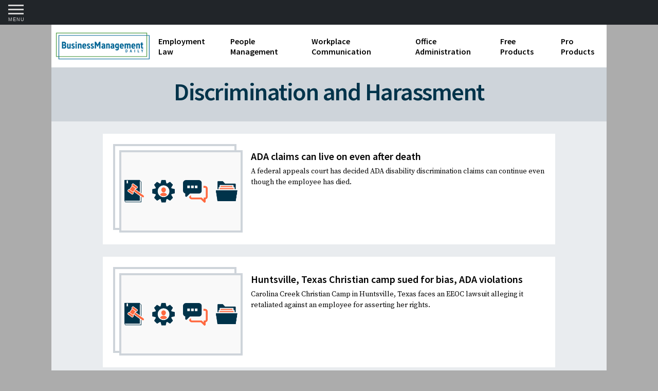

--- FILE ---
content_type: text/html; charset=UTF-8
request_url: https://www.businessmanagementdaily.com/employment-law/discrimination-and-harassment/page/6/
body_size: 12846
content:
  <!doctype html>
<!--[if lt IE 7]>
<html class="no-js ie ie6 lt-ie9 lt-ie8 lt-ie7" lang="en-US">
<![endif]-->
<!--[if IE 7]>
<html class="no-js ie ie7 lt-ie9 lt-ie8" lang="en-US">
<![endif]-->
<!--[if IE 8]>
<html class="no-js ie ie8 lt-ie9" lang="en-US">
<![endif]-->
<!--[if gt IE 8]><!-->
<html class="no-js" lang="en-US">
<!--<![endif]-->

<head>
		
	<meta charset="UTF-8" />
	<meta http-equiv="Content-Type" content="text/html; charset=UTF-8" />
	<meta http-equiv="X-UA-Compatible" content="IE=edge">
	<meta name="viewport" content="width=device-width, initial-scale=1.0">
	<meta name="msvalidate.01" content="53798AEC90775534A91EA78989AA7D09">

	<link rel="stylesheet" href="https://www.cdn2024.businessmanagementdaily.com/app/themes/sage-bmd/resources/style.css" type="text/css" media="screen" />
	<link rel="pingback" href="https://www.businessmanagementdaily.com/wp/xmlrpc.php" />

		<link rel="preload" as="style" href="https://fonts.googleapis.com/css?family=Source+Sans+Pro:400,400i,600,600i,700,700i|Source+Serif+Pro:400,700&display=swap" onload="this.rel='stylesheet'">

		
	<link rel="apple-touch-icon" sizes="57x57" href="https://cdn.businessmanagementdaily.com/prod/bmd/main/assets/img/favicon/apple-icon-57x57.png">
	<link rel="apple-touch-icon" sizes="60x60" href="https://cdn.businessmanagementdaily.com/prod/bmd/main/assets/img/favicon/apple-icon-60x60.png">
	<link rel="apple-touch-icon" sizes="72x72" href="https://cdn.businessmanagementdaily.com/prod/bmd/main/assets/img/favicon/apple-icon-72x72.png">
	<link rel="apple-touch-icon" sizes="76x76" href="https://cdn.businessmanagementdaily.com/prod/bmd/main/assets/img/favicon/apple-icon-76x76.png">
	<link rel="apple-touch-icon" sizes="114x114" href="https://cdn.businessmanagementdaily.com/prod/bmd/main/assets/img/favicon/apple-icon-114x114.png">
	<link rel="apple-touch-icon" sizes="120x120" href="https://cdn.businessmanagementdaily.com/prod/bmd/main/assets/img/favicon/apple-icon-120x120.png">
	<link rel="apple-touch-icon" sizes="144x144" href="https://cdn.businessmanagementdaily.com/prod/bmd/main/assets/img/favicon/apple-icon-144x144.png">
	<link rel="apple-touch-icon" sizes="152x152" href="https://cdn.businessmanagementdaily.com/prod/bmd/main/assets/img/favicon/apple-icon-152x152.png">
	<link rel="apple-touch-icon" sizes="180x180" href="https://cdn.businessmanagementdaily.com/prod/bmd/main/assets/img/favicon/apple-icon-180x180.png">
	<link rel="icon" type="image/png" sizes="192x192"  href="https://cdn.businessmanagementdaily.com/prod/bmd/main/assets/img/favicon/android-icon-192x192.png">
	<link rel="icon" type="image/png" sizes="32x32" href="https://cdn.businessmanagementdaily.com/prod/bmd/main/assets/img/favicon/favicon-32x32.png">
	<link rel="icon" type="image/png" sizes="96x96" href="https://cdn.businessmanagementdaily.com/prod/bmd/main/assets/img/favicon/favicon-96x96.png">
	<link rel="icon" type="image/png" sizes="16x16" href="https://cdn.businessmanagementdaily.com/prod/bmd/main/assets/img/favicon/favicon-16x16.png">
	<link rel="manifest" href="https://cdn.businessmanagementdaily.com/prod/bmd/main/assets/img/favicon/manifest.json">
	<meta name="msapplication-TileColor" content="#ffffff">
	<meta name="msapplication-TileImage" content="https://cdn.businessmanagementdaily.com/prod/bmd/main/assets/img/favicon/ms-icon-144x144.png">
	<meta name="theme-color" content="#ffffff">

	<script>
                // Wait until a property is set before executing otherwise loop and try again 
                function whenAvailable(event, func) { 
                	var i = 10;
                	window.setTimeout(function() {
                		window[event] ? func(window[event]) : setTimeout(arguments.callee, i)
                		}, i)
                }</script><meta name='robots' content='index, follow, max-image-preview:large, max-snippet:-1, max-video-preview:-1' />

	
	<title>Discrimination and Harassment - Page 6 of 20 - Business Management Daily</title>
	<meta name="description" content="FAQs on how to reduce claims of employee discrimination, effectively conduct harassment investigations, provide sexual harassment training and more" />
	<link rel="canonical" href="https://www.businessmanagementdaily.com/employment-law/discrimination-and-harassment/page/6/" />
	<link rel="prev" href="https://www.businessmanagementdaily.com/employment-law/discrimination-and-harassment/page/5/" />
	<link rel="next" href="https://www.businessmanagementdaily.com/employment-law/discrimination-and-harassment/page/7/" />
	<meta property="og:locale" content="en_US" />
	<meta property="og:type" content="article" />
	<meta property="og:title" content="Discrimination and Harassment Archives" />
	<meta property="og:description" content="FAQs on how to reduce claims of employee discrimination, effectively conduct harassment investigations, provide sexual harassment training and more" />
	<meta property="og:url" content="https://www.businessmanagementdaily.com/employment-law/discrimination-and-harassment/" />
	<meta property="og:site_name" content="Business Management Daily" />
	<meta name="twitter:card" content="summary_large_image" />
	<script type="application/ld+json" class="yoast-schema-graph">{"@context":"https://schema.org","@graph":[{"@type":"CollectionPage","@id":"https://www.businessmanagementdaily.com/employment-law/discrimination-and-harassment/","url":"https://www.businessmanagementdaily.com/employment-law/discrimination-and-harassment/page/6/","name":"Discrimination and Harassment - Page 6 of 20 - Business Management Daily","isPartOf":{"@id":"https://www.businessmanagementdaily.com/#website"},"description":"FAQs on how to reduce claims of employee discrimination, effectively conduct harassment investigations, provide sexual harassment training and more","breadcrumb":{"@id":"https://www.businessmanagementdaily.com/employment-law/discrimination-and-harassment/page/6/#breadcrumb"},"inLanguage":"en-US"},{"@type":"BreadcrumbList","@id":"https://www.businessmanagementdaily.com/employment-law/discrimination-and-harassment/page/6/#breadcrumb","itemListElement":[{"@type":"ListItem","position":1,"name":"Home","item":"https://www.businessmanagementdaily.com/"},{"@type":"ListItem","position":2,"name":"Employment Law","item":"https://www.businessmanagementdaily.com/employment-law/"},{"@type":"ListItem","position":3,"name":"Discrimination and Harassment"}]},{"@type":"WebSite","@id":"https://www.businessmanagementdaily.com/#website","url":"https://www.businessmanagementdaily.com/","name":"Business Management Daily","description":"Build a productive workplace, avoid legal pitfalls and advance your career with our free products, pro products, and custom training for HR and managers.","potentialAction":[{"@type":"SearchAction","target":{"@type":"EntryPoint","urlTemplate":"https://www.businessmanagementdaily.com/?s={search_term_string}"},"query-input":{"@type":"PropertyValueSpecification","valueRequired":true,"valueName":"search_term_string"}}],"inLanguage":"en-US"}]}</script>
	


<link rel='dns-prefetch' href='//a.omappapi.com' />
<link rel='dns-prefetch' href='//www.googletagmanager.com' />
<link rel="alternate" type="application/rss+xml" title="Business Management Daily &raquo; Discrimination and Harassment Category Feed" href="https://www.businessmanagementdaily.com/employment-law/discrimination-and-harassment/feed/" />
<style id='wp-emoji-styles-inline-css' type='text/css'>

	img.wp-smiley, img.emoji {
		display: inline !important;
		border: none !important;
		box-shadow: none !important;
		height: 1em !important;
		width: 1em !important;
		margin: 0 0.07em !important;
		vertical-align: -0.1em !important;
		background: none !important;
		padding: 0 !important;
	}
</style>
<style id='global-styles-inline-css' type='text/css'>
body{--wp--preset--color--black: #000000;--wp--preset--color--cyan-bluish-gray: #abb8c3;--wp--preset--color--white: #ffffff;--wp--preset--color--pale-pink: #f78da7;--wp--preset--color--vivid-red: #cf2e2e;--wp--preset--color--luminous-vivid-orange: #ff6900;--wp--preset--color--luminous-vivid-amber: #fcb900;--wp--preset--color--light-green-cyan: #7bdcb5;--wp--preset--color--vivid-green-cyan: #00d084;--wp--preset--color--pale-cyan-blue: #8ed1fc;--wp--preset--color--vivid-cyan-blue: #0693e3;--wp--preset--color--vivid-purple: #9b51e0;--wp--preset--gradient--vivid-cyan-blue-to-vivid-purple: linear-gradient(135deg,rgba(6,147,227,1) 0%,rgb(155,81,224) 100%);--wp--preset--gradient--light-green-cyan-to-vivid-green-cyan: linear-gradient(135deg,rgb(122,220,180) 0%,rgb(0,208,130) 100%);--wp--preset--gradient--luminous-vivid-amber-to-luminous-vivid-orange: linear-gradient(135deg,rgba(252,185,0,1) 0%,rgba(255,105,0,1) 100%);--wp--preset--gradient--luminous-vivid-orange-to-vivid-red: linear-gradient(135deg,rgba(255,105,0,1) 0%,rgb(207,46,46) 100%);--wp--preset--gradient--very-light-gray-to-cyan-bluish-gray: linear-gradient(135deg,rgb(238,238,238) 0%,rgb(169,184,195) 100%);--wp--preset--gradient--cool-to-warm-spectrum: linear-gradient(135deg,rgb(74,234,220) 0%,rgb(151,120,209) 20%,rgb(207,42,186) 40%,rgb(238,44,130) 60%,rgb(251,105,98) 80%,rgb(254,248,76) 100%);--wp--preset--gradient--blush-light-purple: linear-gradient(135deg,rgb(255,206,236) 0%,rgb(152,150,240) 100%);--wp--preset--gradient--blush-bordeaux: linear-gradient(135deg,rgb(254,205,165) 0%,rgb(254,45,45) 50%,rgb(107,0,62) 100%);--wp--preset--gradient--luminous-dusk: linear-gradient(135deg,rgb(255,203,112) 0%,rgb(199,81,192) 50%,rgb(65,88,208) 100%);--wp--preset--gradient--pale-ocean: linear-gradient(135deg,rgb(255,245,203) 0%,rgb(182,227,212) 50%,rgb(51,167,181) 100%);--wp--preset--gradient--electric-grass: linear-gradient(135deg,rgb(202,248,128) 0%,rgb(113,206,126) 100%);--wp--preset--gradient--midnight: linear-gradient(135deg,rgb(2,3,129) 0%,rgb(40,116,252) 100%);--wp--preset--font-size--small: 13px;--wp--preset--font-size--medium: 20px;--wp--preset--font-size--large: 36px;--wp--preset--font-size--x-large: 42px;--wp--preset--spacing--20: 0.44rem;--wp--preset--spacing--30: 0.67rem;--wp--preset--spacing--40: 1rem;--wp--preset--spacing--50: 1.5rem;--wp--preset--spacing--60: 2.25rem;--wp--preset--spacing--70: 3.38rem;--wp--preset--spacing--80: 5.06rem;--wp--preset--shadow--natural: 6px 6px 9px rgba(0, 0, 0, 0.2);--wp--preset--shadow--deep: 12px 12px 50px rgba(0, 0, 0, 0.4);--wp--preset--shadow--sharp: 6px 6px 0px rgba(0, 0, 0, 0.2);--wp--preset--shadow--outlined: 6px 6px 0px -3px rgba(255, 255, 255, 1), 6px 6px rgba(0, 0, 0, 1);--wp--preset--shadow--crisp: 6px 6px 0px rgba(0, 0, 0, 1);}body { margin: 0; }.wp-site-blocks > .alignleft { float: left; margin-right: 2em; }.wp-site-blocks > .alignright { float: right; margin-left: 2em; }.wp-site-blocks > .aligncenter { justify-content: center; margin-left: auto; margin-right: auto; }:where(.is-layout-flex){gap: 0.5em;}:where(.is-layout-grid){gap: 0.5em;}body .is-layout-flow > .alignleft{float: left;margin-inline-start: 0;margin-inline-end: 2em;}body .is-layout-flow > .alignright{float: right;margin-inline-start: 2em;margin-inline-end: 0;}body .is-layout-flow > .aligncenter{margin-left: auto !important;margin-right: auto !important;}body .is-layout-constrained > .alignleft{float: left;margin-inline-start: 0;margin-inline-end: 2em;}body .is-layout-constrained > .alignright{float: right;margin-inline-start: 2em;margin-inline-end: 0;}body .is-layout-constrained > .aligncenter{margin-left: auto !important;margin-right: auto !important;}body .is-layout-constrained > :where(:not(.alignleft):not(.alignright):not(.alignfull)){margin-left: auto !important;margin-right: auto !important;}body .is-layout-flex{display: flex;}body .is-layout-flex{flex-wrap: wrap;align-items: center;}body .is-layout-flex > *{margin: 0;}body .is-layout-grid{display: grid;}body .is-layout-grid > *{margin: 0;}body{padding-top: 0px;padding-right: 0px;padding-bottom: 0px;padding-left: 0px;}a:where(:not(.wp-element-button)){text-decoration: underline;}.wp-element-button, .wp-block-button__link{background-color: #32373c;border-width: 0;color: #fff;font-family: inherit;font-size: inherit;line-height: inherit;padding: calc(0.667em + 2px) calc(1.333em + 2px);text-decoration: none;}.has-black-color{color: var(--wp--preset--color--black) !important;}.has-cyan-bluish-gray-color{color: var(--wp--preset--color--cyan-bluish-gray) !important;}.has-white-color{color: var(--wp--preset--color--white) !important;}.has-pale-pink-color{color: var(--wp--preset--color--pale-pink) !important;}.has-vivid-red-color{color: var(--wp--preset--color--vivid-red) !important;}.has-luminous-vivid-orange-color{color: var(--wp--preset--color--luminous-vivid-orange) !important;}.has-luminous-vivid-amber-color{color: var(--wp--preset--color--luminous-vivid-amber) !important;}.has-light-green-cyan-color{color: var(--wp--preset--color--light-green-cyan) !important;}.has-vivid-green-cyan-color{color: var(--wp--preset--color--vivid-green-cyan) !important;}.has-pale-cyan-blue-color{color: var(--wp--preset--color--pale-cyan-blue) !important;}.has-vivid-cyan-blue-color{color: var(--wp--preset--color--vivid-cyan-blue) !important;}.has-vivid-purple-color{color: var(--wp--preset--color--vivid-purple) !important;}.has-black-background-color{background-color: var(--wp--preset--color--black) !important;}.has-cyan-bluish-gray-background-color{background-color: var(--wp--preset--color--cyan-bluish-gray) !important;}.has-white-background-color{background-color: var(--wp--preset--color--white) !important;}.has-pale-pink-background-color{background-color: var(--wp--preset--color--pale-pink) !important;}.has-vivid-red-background-color{background-color: var(--wp--preset--color--vivid-red) !important;}.has-luminous-vivid-orange-background-color{background-color: var(--wp--preset--color--luminous-vivid-orange) !important;}.has-luminous-vivid-amber-background-color{background-color: var(--wp--preset--color--luminous-vivid-amber) !important;}.has-light-green-cyan-background-color{background-color: var(--wp--preset--color--light-green-cyan) !important;}.has-vivid-green-cyan-background-color{background-color: var(--wp--preset--color--vivid-green-cyan) !important;}.has-pale-cyan-blue-background-color{background-color: var(--wp--preset--color--pale-cyan-blue) !important;}.has-vivid-cyan-blue-background-color{background-color: var(--wp--preset--color--vivid-cyan-blue) !important;}.has-vivid-purple-background-color{background-color: var(--wp--preset--color--vivid-purple) !important;}.has-black-border-color{border-color: var(--wp--preset--color--black) !important;}.has-cyan-bluish-gray-border-color{border-color: var(--wp--preset--color--cyan-bluish-gray) !important;}.has-white-border-color{border-color: var(--wp--preset--color--white) !important;}.has-pale-pink-border-color{border-color: var(--wp--preset--color--pale-pink) !important;}.has-vivid-red-border-color{border-color: var(--wp--preset--color--vivid-red) !important;}.has-luminous-vivid-orange-border-color{border-color: var(--wp--preset--color--luminous-vivid-orange) !important;}.has-luminous-vivid-amber-border-color{border-color: var(--wp--preset--color--luminous-vivid-amber) !important;}.has-light-green-cyan-border-color{border-color: var(--wp--preset--color--light-green-cyan) !important;}.has-vivid-green-cyan-border-color{border-color: var(--wp--preset--color--vivid-green-cyan) !important;}.has-pale-cyan-blue-border-color{border-color: var(--wp--preset--color--pale-cyan-blue) !important;}.has-vivid-cyan-blue-border-color{border-color: var(--wp--preset--color--vivid-cyan-blue) !important;}.has-vivid-purple-border-color{border-color: var(--wp--preset--color--vivid-purple) !important;}.has-vivid-cyan-blue-to-vivid-purple-gradient-background{background: var(--wp--preset--gradient--vivid-cyan-blue-to-vivid-purple) !important;}.has-light-green-cyan-to-vivid-green-cyan-gradient-background{background: var(--wp--preset--gradient--light-green-cyan-to-vivid-green-cyan) !important;}.has-luminous-vivid-amber-to-luminous-vivid-orange-gradient-background{background: var(--wp--preset--gradient--luminous-vivid-amber-to-luminous-vivid-orange) !important;}.has-luminous-vivid-orange-to-vivid-red-gradient-background{background: var(--wp--preset--gradient--luminous-vivid-orange-to-vivid-red) !important;}.has-very-light-gray-to-cyan-bluish-gray-gradient-background{background: var(--wp--preset--gradient--very-light-gray-to-cyan-bluish-gray) !important;}.has-cool-to-warm-spectrum-gradient-background{background: var(--wp--preset--gradient--cool-to-warm-spectrum) !important;}.has-blush-light-purple-gradient-background{background: var(--wp--preset--gradient--blush-light-purple) !important;}.has-blush-bordeaux-gradient-background{background: var(--wp--preset--gradient--blush-bordeaux) !important;}.has-luminous-dusk-gradient-background{background: var(--wp--preset--gradient--luminous-dusk) !important;}.has-pale-ocean-gradient-background{background: var(--wp--preset--gradient--pale-ocean) !important;}.has-electric-grass-gradient-background{background: var(--wp--preset--gradient--electric-grass) !important;}.has-midnight-gradient-background{background: var(--wp--preset--gradient--midnight) !important;}.has-small-font-size{font-size: var(--wp--preset--font-size--small) !important;}.has-medium-font-size{font-size: var(--wp--preset--font-size--medium) !important;}.has-large-font-size{font-size: var(--wp--preset--font-size--large) !important;}.has-x-large-font-size{font-size: var(--wp--preset--font-size--x-large) !important;}
.wp-block-navigation a:where(:not(.wp-element-button)){color: inherit;}
:where(.wp-block-post-template.is-layout-flex){gap: 1.25em;}:where(.wp-block-post-template.is-layout-grid){gap: 1.25em;}
:where(.wp-block-columns.is-layout-flex){gap: 2em;}:where(.wp-block-columns.is-layout-grid){gap: 2em;}
.wp-block-pullquote{font-size: 1.5em;line-height: 1.6;}
</style>
<link rel='stylesheet' id='cig-contacts-css' href='https://www.cdn2024.businessmanagementdaily.com/app/plugins/wp-cig-contacts/public/css/cig-contacts-public.css?ver=1.0.0' type='text/css' media='all' />
<link rel='stylesheet' id='parent-style-css' href='https://www.cdn2024.businessmanagementdaily.com/app/themes/cig-sage-master/resources/style.css?ver=6.5.5' type='text/css' media='all' />
<link rel='stylesheet' id='sage/editor_2cae0ff8-css' href='https://www.cdn2024.businessmanagementdaily.com/app/themes/sage-bmd/dist/styles/editor_2cae0ff8.css' type='text/css' media='all' />
<link rel='stylesheet' id='sage/main_2cae0ff8-css' href='https://www.cdn2024.businessmanagementdaily.com/app/themes/sage-bmd/dist/styles/main_2cae0ff8.css' type='text/css' media='all' />




<script type="text/javascript" src="https://www.googletagmanager.com/gtag/js?id=G-1PKMKQYHQD" id="google_gtagjs-js" async></script>
<script type="text/javascript" id="google_gtagjs-js-after">
/* <![CDATA[ */
window.dataLayer = window.dataLayer || [];function gtag(){dataLayer.push(arguments);}
gtag("set","linker",{"domains":["www.businessmanagementdaily.com"]});
gtag("js", new Date());
gtag("set", "developer_id.dZTNiMT", true);
gtag("config", "G-1PKMKQYHQD");
/* ]]> */
</script>


<link rel="https://api.w.org/" href="https://www.businessmanagementdaily.com/wp-json/" /><link rel="alternate" type="application/json" href="https://www.businessmanagementdaily.com/wp-json/wp/v2/categories/5" /><link rel="EditURI" type="application/rsd+xml" title="RSD" href="https://www.businessmanagementdaily.com/wp/xmlrpc.php?rsd" />
<meta name="generator" content="WordPress 6.5.5" />
<meta name="generator" content="Site Kit by Google 1.134.0" /><script type="text/javascript">
var _cbn = window._cbn || [];
_cbn.push(['setPropertyId','bmd']);
_cbn.push(['setSessionTimeout',86400]);
_cbn.push(['setIgnoreParams',["campaigncode","mediacode","promotioncode"]]);
_cbn.push(['setAppendParams',["src","campaigncode"]]);
_cbn.push(['setFirstAttributionParams',["src"]]);
_cbn.push(['setCampaignStartParams',["cigx"]]);
_cbn.push(['setDebug',false]);
_cbn.push(['enableLinkTracking',true]);
_cbn.push(['trackRequest']);
(function() {
    var u = window.location.origin + '/';
    _cbn.push(['setTrackerUrl', u + 'collect']);
    var d = document,
        g = d.createElement('script'),
        s = d.getElementsByTagName('script')[0];
    g.type = 'text/javascript';
    g.async = true;
    g.defer = true;
    g.src = u + 'caliban.js';
    s.parentNode.insertBefore(g, s);
})();

</script>


<script type="text/javascript">
/* <![CDATA[ */

			( function( w, d, s, l, i ) {
				w[l] = w[l] || [];
				w[l].push( {'gtm.start': new Date().getTime(), event: 'gtm.js'} );
				var f = d.getElementsByTagName( s )[0],
					j = d.createElement( s ), dl = l != 'dataLayer' ? '&l=' + l : '';
				j.async = true;
				j.src = 'https://www.googletagmanager.com/gtm.js?id=' + i + dl;
				f.parentNode.insertBefore( j, f );
			} )( window, document, 'script', 'dataLayer', 'GTM-P4H9747' );
			
/* ]]> */
</script>




			</head>

<body class="archive paged category category-discrimination-and-harassment category-5 paged-6 category-paged-6 sidebar-primary data-app data-index data-paged data-archive data-category data-category-5 data-category-discrimination-and-harassment media-bmd" data-template="base.twig">


<div id="global-nav-container">
	<div id="global-nav-inner">
		<nav id="global-nav">

			<div id="global-bmd-title">
				<a href="/">Business Management Daily</a>
			</div>

			<div class="vertical-nav">
				<ul class="nav-items">

											<li class="nav-item nav-item-employment-law nav-item-12 has-dropdown">
			<input id="nav-main-1" class="nav-item-toggle" type="checkbox" hidden/>
		<label for="nav-main-1">
			<a class="nav-link nav-link-employment-law has-children" href="https://www.businessmanagementdaily.com/employment-law/">
				Employment Law
			</a>
		</label>
		
			<ul id="child-nav-main-1" class="submenu">
							<li class="sub-nav-item sub-nav-item-9">
					<a href="https://www.businessmanagementdaily.com/employment-law/1099-forms-and-independent-contractors/" class="sub-nav-link">
						1099 Forms and Independent Contractors
					</a>
				</li>
							<li class="sub-nav-item sub-nav-item-11">
					<a href="https://www.businessmanagementdaily.com/employment-law/discrimination-and-harassment/" class="sub-nav-link">
						Discrimination and Harassment
					</a>
				</li>
							<li class="sub-nav-item sub-nav-item-13">
					<a href="https://www.businessmanagementdaily.com/employment-law/fmla-requirements/" class="sub-nav-link">
						FMLA requirements
					</a>
				</li>
							<li class="sub-nav-item sub-nav-item-16">
					<a href="https://www.businessmanagementdaily.com/employment-law/labor-laws/" class="sub-nav-link">
						Labor Laws
					</a>
				</li>
							<li class="sub-nav-item sub-nav-item-30">
					<a href="https://www.businessmanagementdaily.com/employment-law/overtime-and-flsa/" class="sub-nav-link">
						Overtime and FLSA
					</a>
				</li>
							<li class="sub-nav-item sub-nav-item-27">
					<a href="https://www.businessmanagementdaily.com/employment-law/termination/" class="sub-nav-link">
						Termination
					</a>
				</li>
					</ul>
	</li>											<li class="nav-item nav-item-people-management nav-item-22 has-dropdown">
			<input id="nav-main-2" class="nav-item-toggle" type="checkbox" hidden/>
		<label for="nav-main-2">
			<a class="nav-link nav-link-people-management has-children" href="https://www.businessmanagementdaily.com/people-management/">
				People Management
			</a>
		</label>
		
			<ul id="child-nav-main-2" class="submenu">
							<li class="sub-nav-item sub-nav-item-50">
					<a href="https://www.businessmanagementdaily.com/people-management/compensation-and-benefits/" class="sub-nav-link">
						Compensation and Benefits
					</a>
				</li>
							<li class="sub-nav-item sub-nav-item-51">
					<a href="https://www.businessmanagementdaily.com/people-management/employee-handbooks/" class="sub-nav-link">
						Employee handbooks
					</a>
				</li>
							<li class="sub-nav-item sub-nav-item-14">
					<a href="https://www.businessmanagementdaily.com/people-management/human-resources-development/" class="sub-nav-link">
						Human Resources Development
					</a>
				</li>
							<li class="sub-nav-item sub-nav-item-15">
					<a href="https://www.businessmanagementdaily.com/people-management/insubordination-and-employee-discipline/" class="sub-nav-link">
						Insubordination and Employee Discipline
					</a>
				</li>
							<li class="sub-nav-item sub-nav-item-69182">
					<a href="https://www.businessmanagementdaily.com/people-management/job-descriptions/" class="sub-nav-link">
						Job Descriptions
					</a>
				</li>
							<li class="sub-nav-item sub-nav-item-17">
					<a href="https://www.businessmanagementdaily.com/people-management/leadership-skills/" class="sub-nav-link">
						Leadership Skills
					</a>
				</li>
							<li class="sub-nav-item sub-nav-item-23">
					<a href="https://www.businessmanagementdaily.com/people-management/performance-reviews/" class="sub-nav-link">
						Performance Reviews
					</a>
				</li>
							<li class="sub-nav-item sub-nav-item-24">
					<a href="https://www.businessmanagementdaily.com/people-management/recruiting-and-hiring/" class="sub-nav-link">
						Recruiting and Hiring
					</a>
				</li>
					</ul>
	</li>											<li class="nav-item nav-item-workplace-communication nav-item-28 has-dropdown">
			<input id="nav-main-3" class="nav-item-toggle" type="checkbox" hidden/>
		<label for="nav-main-3">
			<a class="nav-link nav-link-workplace-communication has-children" href="https://www.businessmanagementdaily.com/workplace-communication/">
				Workplace Communication
			</a>
		</label>
		
			<ul id="child-nav-main-3" class="submenu">
							<li class="sub-nav-item sub-nav-item-10">
					<a href="https://www.businessmanagementdaily.com/workplace-communication/business-etiquette/" class="sub-nav-link">
						Business Etiquette
					</a>
				</li>
							<li class="sub-nav-item sub-nav-item-26">
					<a href="https://www.businessmanagementdaily.com/workplace-communication/teamwork/" class="sub-nav-link">
						Teamwork
					</a>
				</li>
							<li class="sub-nav-item sub-nav-item-29">
					<a href="https://www.businessmanagementdaily.com/workplace-communication/workplace-conflict/" class="sub-nav-link">
						Workplace Conflict
					</a>
				</li>
					</ul>
	</li>											<li class="nav-item nav-item-office-administration nav-item-19 has-dropdown">
			<input id="nav-main-4" class="nav-item-toggle" type="checkbox" hidden/>
		<label for="nav-main-4">
			<a class="nav-link nav-link-office-administration has-children" href="https://www.businessmanagementdaily.com/office-administration/">
				Office Administration
			</a>
		</label>
		
			<ul id="child-nav-main-4" class="submenu">
							<li class="sub-nav-item sub-nav-item-52">
					<a href="https://www.businessmanagementdaily.com/office-administration/business-operations/" class="sub-nav-link">
						Business Operations
					</a>
				</li>
							<li class="sub-nav-item sub-nav-item-18">
					<a href="https://www.businessmanagementdaily.com/office-administration/minute-taking/" class="sub-nav-link">
						Minute Taking
					</a>
				</li>
							<li class="sub-nav-item sub-nav-item-20">
					<a href="https://www.businessmanagementdaily.com/office-administration/office-organization/" class="sub-nav-link">
						Office Organization
					</a>
				</li>
							<li class="sub-nav-item sub-nav-item-21">
					<a href="https://www.businessmanagementdaily.com/office-administration/payroll/" class="sub-nav-link">
						Payroll
					</a>
				</li>
							<li class="sub-nav-item sub-nav-item-25">
					<a href="https://www.businessmanagementdaily.com/office-administration/standard-operating-procedures/" class="sub-nav-link">
						Standard Operating Procedures
					</a>
				</li>
					</ul>
	</li>											<li class="nav-item nav-item-free-products nav-item-84">
				<a class="nav-link nav-link-free-products" href="/free-products">
				Free Products
			</a>
	
	</li>											<li class="nav-item nav-item-pro-products nav-item-83">
				<a class="nav-link nav-link-pro-products" href="/pro-products">
				Pro Products
			</a>
	
	</li>					
											<li class="nav-item nav-item-training-pass nav-item-60117">
				<a class="nav-link nav-link-training-pass" href="https://training.businessmanagementdaily.com/7249/training-pass-stay-legally-compliant-avoid-hr-spots/">
				Training Pass
			</a>
	
	</li>											<li class="nav-item nav-item-all-articles nav-item-60259">
				<a class="nav-link nav-link-all-articles" href="/articles">
				All Articles
			</a>
	
	</li>											<li class="nav-item nav-item-about-us nav-item-60115">
				<a class="nav-link nav-link-about-us" href="https://www.businessmanagementdaily.com/about-us/">
				About Us
			</a>
	
	</li>											<li class="nav-item nav-item-guest-posting nav-item-69132">
				<a class="nav-link nav-link-guest-posting" href="https://www.businessmanagementdaily.com/guest-posting/">
				Guest Posting
			</a>
	
	</li>											<li class="nav-item nav-item-subscribe nav-item-70638">
				<a class="nav-link nav-link-subscribe" href="https://www.businessmanagementdaily.com/subscribe/">
				Subscribe
			</a>
	
	</li>					
				</ul>
			</div>
		</nav>
	</div>
</div> 
<nav id="top-nav" class="top-nav top-nav-container">
	<div class="hamburger-menu">
		<div class="hamburger">
			<input id="navigation-checkbox" class="navigation-checkbox" type="checkbox" autocomplete="off">
			<label id="offcanvas-menu-btn" class="navigation-toggle" for="navigation-checkbox">
				<span class="navigation-toggle-icon"></span>
				<span class="navigation-toggle-label">Menu</span>
			</label>
		</div>
	</div>

	<div class="nav-subscribe">
					</div>
</nav>
 

<main role="main" class="main-wrapper">

	<header class="header">
	<div class="menu-container">
		<div class="hdr-logo" role="banner">
			<a href="/" rel="home">
				<img src="https://cdn.businessmanagementdaily.com/prod/bmd/main/assets/img/logos/LOGOS-02.png" width="1200" height="500"
					 alt="Business Management Daily logo" title="Business Management Daily"/>
			</a>
		</div>

		<div id="primary-nav-container">
	<nav id="primary-nav">
		<div class="horizontal-nav">
			<ul class="primary-nav-items">
									<li class="product-item nav-item-12 has-dropdown">
						<label for="nav-1">
							<a class="nav-link" href="https://www.businessmanagementdaily.com/employment-law/">
								Employment Law
							</a>
						</label>
													<ul id="child-nav-1" class="submenu">
																	<li class="sub-nav-item sub-nav-item-9">
										<a href="https://www.businessmanagementdaily.com/employment-law/1099-forms-and-independent-contractors/" class="sub-nav-link">
											1099 Forms and Independent Contractors
										</a>
									</li>
																	<li class="sub-nav-item sub-nav-item-11">
										<a href="https://www.businessmanagementdaily.com/employment-law/discrimination-and-harassment/" class="sub-nav-link">
											Discrimination and Harassment
										</a>
									</li>
																	<li class="sub-nav-item sub-nav-item-13">
										<a href="https://www.businessmanagementdaily.com/employment-law/fmla-requirements/" class="sub-nav-link">
											FMLA requirements
										</a>
									</li>
																	<li class="sub-nav-item sub-nav-item-16">
										<a href="https://www.businessmanagementdaily.com/employment-law/labor-laws/" class="sub-nav-link">
											Labor Laws
										</a>
									</li>
																	<li class="sub-nav-item sub-nav-item-30">
										<a href="https://www.businessmanagementdaily.com/employment-law/overtime-and-flsa/" class="sub-nav-link">
											Overtime and FLSA
										</a>
									</li>
																	<li class="sub-nav-item sub-nav-item-27">
										<a href="https://www.businessmanagementdaily.com/employment-law/termination/" class="sub-nav-link">
											Termination
										</a>
									</li>
															</ul>
											</li>
									<li class="product-item nav-item-22 has-dropdown">
						<label for="nav-2">
							<a class="nav-link" href="https://www.businessmanagementdaily.com/people-management/">
								People Management
							</a>
						</label>
													<ul id="child-nav-2" class="submenu">
																	<li class="sub-nav-item sub-nav-item-50">
										<a href="https://www.businessmanagementdaily.com/people-management/compensation-and-benefits/" class="sub-nav-link">
											Compensation and Benefits
										</a>
									</li>
																	<li class="sub-nav-item sub-nav-item-51">
										<a href="https://www.businessmanagementdaily.com/people-management/employee-handbooks/" class="sub-nav-link">
											Employee handbooks
										</a>
									</li>
																	<li class="sub-nav-item sub-nav-item-14">
										<a href="https://www.businessmanagementdaily.com/people-management/human-resources-development/" class="sub-nav-link">
											Human Resources Development
										</a>
									</li>
																	<li class="sub-nav-item sub-nav-item-15">
										<a href="https://www.businessmanagementdaily.com/people-management/insubordination-and-employee-discipline/" class="sub-nav-link">
											Insubordination and Employee Discipline
										</a>
									</li>
																	<li class="sub-nav-item sub-nav-item-69182">
										<a href="https://www.businessmanagementdaily.com/people-management/job-descriptions/" class="sub-nav-link">
											Job Descriptions
										</a>
									</li>
																	<li class="sub-nav-item sub-nav-item-17">
										<a href="https://www.businessmanagementdaily.com/people-management/leadership-skills/" class="sub-nav-link">
											Leadership Skills
										</a>
									</li>
																	<li class="sub-nav-item sub-nav-item-23">
										<a href="https://www.businessmanagementdaily.com/people-management/performance-reviews/" class="sub-nav-link">
											Performance Reviews
										</a>
									</li>
																	<li class="sub-nav-item sub-nav-item-24">
										<a href="https://www.businessmanagementdaily.com/people-management/recruiting-and-hiring/" class="sub-nav-link">
											Recruiting and Hiring
										</a>
									</li>
															</ul>
											</li>
									<li class="product-item nav-item-28 has-dropdown">
						<label for="nav-3">
							<a class="nav-link" href="https://www.businessmanagementdaily.com/workplace-communication/">
								Workplace Communication
							</a>
						</label>
													<ul id="child-nav-3" class="submenu">
																	<li class="sub-nav-item sub-nav-item-10">
										<a href="https://www.businessmanagementdaily.com/workplace-communication/business-etiquette/" class="sub-nav-link">
											Business Etiquette
										</a>
									</li>
																	<li class="sub-nav-item sub-nav-item-26">
										<a href="https://www.businessmanagementdaily.com/workplace-communication/teamwork/" class="sub-nav-link">
											Teamwork
										</a>
									</li>
																	<li class="sub-nav-item sub-nav-item-29">
										<a href="https://www.businessmanagementdaily.com/workplace-communication/workplace-conflict/" class="sub-nav-link">
											Workplace Conflict
										</a>
									</li>
															</ul>
											</li>
									<li class="product-item nav-item-19 has-dropdown">
						<label for="nav-4">
							<a class="nav-link" href="https://www.businessmanagementdaily.com/office-administration/">
								Office Administration
							</a>
						</label>
													<ul id="child-nav-4" class="submenu">
																	<li class="sub-nav-item sub-nav-item-52">
										<a href="https://www.businessmanagementdaily.com/office-administration/business-operations/" class="sub-nav-link">
											Business Operations
										</a>
									</li>
																	<li class="sub-nav-item sub-nav-item-18">
										<a href="https://www.businessmanagementdaily.com/office-administration/minute-taking/" class="sub-nav-link">
											Minute Taking
										</a>
									</li>
																	<li class="sub-nav-item sub-nav-item-20">
										<a href="https://www.businessmanagementdaily.com/office-administration/office-organization/" class="sub-nav-link">
											Office Organization
										</a>
									</li>
																	<li class="sub-nav-item sub-nav-item-21">
										<a href="https://www.businessmanagementdaily.com/office-administration/payroll/" class="sub-nav-link">
											Payroll
										</a>
									</li>
																	<li class="sub-nav-item sub-nav-item-25">
										<a href="https://www.businessmanagementdaily.com/office-administration/standard-operating-procedures/" class="sub-nav-link">
											Standard Operating Procedures
										</a>
									</li>
															</ul>
											</li>
									<li class="product-item nav-item-84">
						<label for="nav-5">
							<a class="nav-link" href="/free-products">
								Free Products
							</a>
						</label>
											</li>
									<li class="product-item nav-item-83">
						<label for="nav-6">
							<a class="nav-link" href="/pro-products">
								Pro Products
							</a>
						</label>
											</li>
							</ul>
		</div>
	</nav>
</div>

	</div>
</header>
 
	
	
	<div class="main-container">
		<section id="content" role="main" class="content-wrapper">

			<div class="archive-content">
	<div class="page-header page-inverse archive-header">
			<h1 class="page-title">Discrimination and Harassment</h1>
		</div>

			
<article id="teaser-48218" class="post teaser small-teaser teaser-post category-5" data-title="ADA claims can live on even after death">

	<div class="outer-thumbnail-container">
		<div class="preview-thumbnail-img-container">
			<a href="https://www.businessmanagementdaily.com/48218/ada-claims-can-live-on-even-after-death/">
				<img src="https://cdn1.businessmanagementdaily.com/images/articleplaceholder.png" class="preview-thumbnail-img" alt="ADA claims can live on even after death" width="300" height="200" />
			</a>
		</div>
	</div>

	<div class="content-container">

		<h2 class="teaser-title"><a href="https://www.businessmanagementdaily.com/48218/ada-claims-can-live-on-even-after-death/">ADA claims can live on even after death</a></h2>

		<div class="teaser-meta">
			<ul>
				<li class="date">February 20, 2017</li>
			</ul>
		</div>

		<p class="teaser-excerpt">
						A federal appeals court has decided ADA disability discrimination claims can continue even though the employee has died.
		</p>
	</div>
</article>
			
<article id="teaser-48153" class="post teaser small-teaser teaser-post category-5" data-title="Huntsville, Texas Christian camp sued for bias, ADA violations">

	<div class="outer-thumbnail-container">
		<div class="preview-thumbnail-img-container">
			<a href="https://www.businessmanagementdaily.com/48153/huntsville-texas-christian-camp-sued-for-bias-ada-violations/">
				<img src="https://cdn1.businessmanagementdaily.com/images/articleplaceholder.png" class="preview-thumbnail-img" alt="Huntsville, Texas Christian camp sued for bias, ADA violations" width="300" height="200" />
			</a>
		</div>
	</div>

	<div class="content-container">

		<h2 class="teaser-title"><a href="https://www.businessmanagementdaily.com/48153/huntsville-texas-christian-camp-sued-for-bias-ada-violations/">Huntsville, Texas Christian camp sued for bias, ADA violations</a></h2>

		<div class="teaser-meta">
			<ul>
				<li class="date">February 09, 2017</li>
			</ul>
		</div>

		<p class="teaser-excerpt">
						Carolina Creek Christian Camp in Huntsville, Texas faces an EEOC lawsuit alleging it retaliated against an employee for asserting her rights.
		</p>
	</div>
</article>
			
<article id="teaser-47955" class="post teaser small-teaser teaser-post category-5" data-title="NY labor law 2017: Exempt salaries, past pay, police liability">

	<div class="outer-thumbnail-container">
		<div class="preview-thumbnail-img-container">
			<a href="https://www.businessmanagementdaily.com/47955/ny-labor-law-2017-exempt-salaries-past-pay-police-liability/">
				<img src="https://cdn1.businessmanagementdaily.com/images/articleplaceholder.png" class="preview-thumbnail-img" alt="NY labor law 2017: Exempt salaries, past pay, police liability" width="300" height="200" />
			</a>
		</div>
	</div>

	<div class="content-container">

		<h2 class="teaser-title"><a href="https://www.businessmanagementdaily.com/47955/ny-labor-law-2017-exempt-salaries-past-pay-police-liability/">NY labor law 2017: Exempt salaries, past pay, police liability</a></h2>

		<div class="teaser-meta">
			<ul>
				<li class="date">February 01, 2017</li>
			</ul>
		</div>

		<p class="teaser-excerpt">
						This month brings timely reminders for busy employers that may have missed important new announcements.
		</p>
	</div>
</article>
			
<article id="teaser-48022" class="post teaser small-teaser teaser-post category-5" data-title="Don&#8217;t let &#8216;harassment&#8217; turn into unemployment claim">

	<div class="outer-thumbnail-container">
		<div class="preview-thumbnail-img-container">
			<a href="https://www.businessmanagementdaily.com/48022/dont-let-harassment-turn-into-unemployment-claim/">
				<img src="https://cdn1.businessmanagementdaily.com/images/articleplaceholder.png" class="preview-thumbnail-img" alt="Don&#8217;t let &#8216;harassment&#8217; turn into unemployment claim" width="300" height="200" />
			</a>
		</div>
	</div>

	<div class="content-container">

		<h2 class="teaser-title"><a href="https://www.businessmanagementdaily.com/48022/dont-let-harassment-turn-into-unemployment-claim/">Don&#8217;t let &#8216;harassment&#8217; turn into unemployment claim</a></h2>

		<div class="teaser-meta">
			<ul>
				<li class="date">January 23, 2017</li>
			</ul>
		</div>

		<p class="teaser-excerpt">
						An employee who claims her employer didn&rsquo;t stop harassment could quit and file for unemployment compensation benefits.
		</p>
	</div>
</article>
			
<article id="teaser-47871" class="post teaser small-teaser teaser-post category-5" data-title="Beware demotion following disability leave">

	<div class="outer-thumbnail-container">
		<div class="preview-thumbnail-img-container">
			<a href="https://www.businessmanagementdaily.com/47871/beware-demotion-following-disability-leave/">
				<img src="https://cdn1.businessmanagementdaily.com/images/articleplaceholder.png" class="preview-thumbnail-img" alt="Beware demotion following disability leave" width="300" height="200" />
			</a>
		</div>
	</div>

	<div class="content-container">

		<h2 class="teaser-title"><a href="https://www.businessmanagementdaily.com/47871/beware-demotion-following-disability-leave/">Beware demotion following disability leave</a></h2>

		<div class="teaser-meta">
			<ul>
				<li class="date">January 10, 2017</li>
			</ul>
		</div>

		<p class="teaser-excerpt">
						Before you demote an employee who is returning from a lengthy medical leave, consider whether he might file and possibly win a disability discrimination claim.
		</p>
	</div>
</article>
			
<article id="teaser-47814" class="post teaser small-teaser teaser-post category-5" data-title="EEOC targets mental health accommodation">

	<div class="outer-thumbnail-container">
		<div class="preview-thumbnail-img-container">
			<a href="https://www.businessmanagementdaily.com/47814/eeoc-targets-mental-health-accommodation/">
				<img src="https://cdn1.businessmanagementdaily.com/res/images/bmd_homepage/iStock_000016610804_350.jpg" class="preview-thumbnail-img" alt="EEOC targets mental health accommodation" width="300" height="200" />
			</a>
		</div>
	</div>

	<div class="content-container">

		<h2 class="teaser-title"><a href="https://www.businessmanagementdaily.com/47814/eeoc-targets-mental-health-accommodation/">EEOC targets mental health accommodation</a></h2>

		<div class="teaser-meta">
			<ul>
				<li class="date">January 05, 2017</li>
			</ul>
		</div>

		<p class="teaser-excerpt">
						The EEOC has taken steps to inform employees suffering from common conditions like depression about their workplace rights.
		</p>
	</div>
</article>
			
<article id="teaser-37001" class="post teaser small-teaser teaser-post category-5" data-title="Your 2016 annual report: Link every HR initiative to financial impact">

	<div class="outer-thumbnail-container">
		<div class="preview-thumbnail-img-container">
			<a href="https://www.businessmanagementdaily.com/37001/your-2016-annual-report-link-every-hr-initiative-to-financial-impact/">
				<img src="https://cdn1.businessmanagementdaily.com/res/images/bmd_homepage/iStock_SpreadsheetData_350.jpg" class="preview-thumbnail-img" alt="Your 2016 annual report: Link every HR initiative to financial impact" width="300" height="200" />
			</a>
		</div>
	</div>

	<div class="content-container">

		<h2 class="teaser-title"><a href="https://www.businessmanagementdaily.com/37001/your-2016-annual-report-link-every-hr-initiative-to-financial-impact/">Your 2016 annual report: Link every HR initiative to financial impact</a></h2>

		<div class="teaser-meta">
			<ul>
				<li class="date">December 15, 2016</li>
			</ul>
		</div>

		<p class="teaser-excerpt">
						Make sure your boss and your boss&rsquo;s boss know exactly how valuable HR&rsquo;s contributions were this year.
		</p>
	</div>
</article>
			
<article id="teaser-47742" class="post teaser small-teaser teaser-post category-5" data-title="How careful must we be about discrimination when hiring our Santa?">

	<div class="outer-thumbnail-container">
		<div class="preview-thumbnail-img-container">
			<a href="https://www.businessmanagementdaily.com/47742/how-careful-must-we-be-about-discrimination-when-hiring-our-santa/">
				<img src="https://cdn1.businessmanagementdaily.com/images/articleplaceholder.png" class="preview-thumbnail-img" alt="How careful must we be about discrimination when hiring our Santa?" width="300" height="200" />
			</a>
		</div>
	</div>

	<div class="content-container">

		<h2 class="teaser-title"><a href="https://www.businessmanagementdaily.com/47742/how-careful-must-we-be-about-discrimination-when-hiring-our-santa/">How careful must we be about discrimination when hiring our Santa?</a></h2>

		<div class="teaser-meta">
			<ul>
				<li class="date">December 12, 2016</li>
			</ul>
		</div>

		<p class="teaser-excerpt">
						Q: "We are hiring a Santa Claus to work at our independent  retail store. We want our Santa to look as close as possible to the  legend that children are used to seeing....
		</p>
	</div>
</article>
			
<article id="teaser-47518" class="post teaser small-teaser teaser-post category-5" data-title="She said, he said, she said: Counterclaim isn&#8217;t retaliation">

	<div class="outer-thumbnail-container">
		<div class="preview-thumbnail-img-container">
			<a href="https://www.businessmanagementdaily.com/47518/she-said-he-said-she-said-counterclaim-isnt-retaliation/">
				<img src="https://cdn1.businessmanagementdaily.com/images/articleplaceholder.png" class="preview-thumbnail-img" alt="She said, he said, she said: Counterclaim isn&#8217;t retaliation" width="300" height="200" />
			</a>
		</div>
	</div>

	<div class="content-container">

		<h2 class="teaser-title"><a href="https://www.businessmanagementdaily.com/47518/she-said-he-said-she-said-counterclaim-isnt-retaliation/">She said, he said, she said: Counterclaim isn&#8217;t retaliation</a></h2>

		<div class="teaser-meta">
			<ul>
				<li class="date">December 01, 2016</li>
			</ul>
		</div>

		<p class="teaser-excerpt">
						A federal court has refused to entertain overturning a 5th Circuit Court of Appeals decision that says filing a counterclaim to a lawsuit or even a separate lawsuit...
		</p>
	</div>
</article>
			
<article id="teaser-47516" class="post teaser small-teaser teaser-post category-5" data-title="When ERISA, state law differ, disability insurance decisions can get a second look">

	<div class="outer-thumbnail-container">
		<div class="preview-thumbnail-img-container">
			<a href="https://www.businessmanagementdaily.com/47516/when-erisa-state-law-differ-disability-insurance-decisions-can-get-a-second-look/">
				<img src="https://cdn1.businessmanagementdaily.com/images/articleplaceholder.png" class="preview-thumbnail-img" alt="When ERISA, state law differ, disability insurance decisions can get a second look" width="300" height="200" />
			</a>
		</div>
	</div>

	<div class="content-container">

		<h2 class="teaser-title"><a href="https://www.businessmanagementdaily.com/47516/when-erisa-state-law-differ-disability-insurance-decisions-can-get-a-second-look/">When ERISA, state law differ, disability insurance decisions can get a second look</a></h2>

		<div class="teaser-meta">
			<ul>
				<li class="date">November 25, 2016</li>
			</ul>
		</div>

		<p class="teaser-excerpt">
						A federal court in Texas has concluded that the federal ERISA doesn&rsquo;t necessarily preempt state insurance laws that limit certain provisions in insurance plans.
		</p>
	</div>
</article>
			
<article id="teaser-47191" class="post teaser small-teaser teaser-post category-5" data-title="Conducting successful job interviews: A manager&#8217;s guide">

	<div class="outer-thumbnail-container">
		<div class="preview-thumbnail-img-container">
			<a href="https://www.businessmanagementdaily.com/47191/conducting-successful-job-interviews-a-managers-guide/">
				<img src="https://cdn1.businessmanagementdaily.com/images/articleplaceholder.png" class="preview-thumbnail-img" alt="Conducting successful job interviews: A manager&#8217;s guide" width="300" height="200" />
			</a>
		</div>
	</div>

	<div class="content-container">

		<h2 class="teaser-title"><a href="https://www.businessmanagementdaily.com/47191/conducting-successful-job-interviews-a-managers-guide/">Conducting successful job interviews: A manager&#8217;s guide</a></h2>

		<div class="teaser-meta">
			<ul>
				<li class="date">September 22, 2016</li>
			</ul>
		</div>

		<p class="teaser-excerpt">
						While managers are typically a major part of the hiring and interview process, they&rsquo;re often short on experience, confidence or time. Here are some tips to help...
		</p>
	</div>
</article>
			
<article id="teaser-46892" class="post teaser small-teaser teaser-post category-5" data-title="4 questions to ask before you issue a write-up">

	<div class="outer-thumbnail-container">
		<div class="preview-thumbnail-img-container">
			<a href="https://www.businessmanagementdaily.com/46892/4-questions-to-ask-before-you-issue-a-write-up/">
				<img src="https://cdn1.businessmanagementdaily.com/res/images/bmd_homepage/istock_BossGivingFeedback_350.jpg" class="preview-thumbnail-img" alt="4 questions to ask before you issue a write-up" width="300" height="200" />
			</a>
		</div>
	</div>

	<div class="content-container">

		<h2 class="teaser-title"><a href="https://www.businessmanagementdaily.com/46892/4-questions-to-ask-before-you-issue-a-write-up/">4 questions to ask before you issue a write-up</a></h2>

		<div class="teaser-meta">
			<ul>
				<li class="date">September 01, 2016</li>
			</ul>
		</div>

		<p class="teaser-excerpt">
						They're potential lightning rods for employee anger and potential legal landmines. Before you discipline an employee in  writing, ask yourself these questions.
		</p>
	</div>
</article>
			
<article id="teaser-46887" class="post teaser small-teaser teaser-post category-5" data-title="Ensuring workplace safety with protective orders">

	<div class="outer-thumbnail-container">
		<div class="preview-thumbnail-img-container">
			<a href="https://www.businessmanagementdaily.com/46887/ensuring-workplace-safety-with-protective-orders/">
				<img src="https://cdn1.businessmanagementdaily.com/images/articleplaceholder.png" class="preview-thumbnail-img" alt="Ensuring workplace safety with protective orders" width="300" height="200" />
			</a>
		</div>
	</div>

	<div class="content-container">

		<h2 class="teaser-title"><a href="https://www.businessmanagementdaily.com/46887/ensuring-workplace-safety-with-protective-orders/">Ensuring workplace safety with protective orders</a></h2>

		<div class="teaser-meta">
			<ul>
				<li class="date">August 19, 2016</li>
			</ul>
		</div>

		<p class="teaser-excerpt">
						A disgruntled employee is fired for poor  performance.What happens when, on the way out, he threatens his manager and co-workers?
		</p>
	</div>
</article>
			
<article id="teaser-46732" class="post teaser small-teaser teaser-post category-5" data-title="Horseplay or harassment? Use common sense">

	<div class="outer-thumbnail-container">
		<div class="preview-thumbnail-img-container">
			<a href="https://www.businessmanagementdaily.com/46732/horseplay-or-harassment-use-common-sense/">
				<img src="https://cdn1.businessmanagementdaily.com/images/articleplaceholder.png" class="preview-thumbnail-img" alt="Horseplay or harassment? Use common sense" width="300" height="200" />
			</a>
		</div>
	</div>

	<div class="content-container">

		<h2 class="teaser-title"><a href="https://www.businessmanagementdaily.com/46732/horseplay-or-harassment-use-common-sense/">Horseplay or harassment? Use common sense</a></h2>

		<div class="teaser-meta">
			<ul>
				<li class="date">August 10, 2016</li>
			</ul>
		</div>

		<p class="teaser-excerpt">
						Employers sometimes have to make judgment calls: Is that misbehavior  plain old horseplay &hellip; or a serious case of sexual harassment? The  difference often comes...
		</p>
	</div>
</article>
			
<article id="teaser-46877" class="post teaser small-teaser teaser-post category-5" data-title="How to respond when EEOC, MDHR allege discrimination">

	<div class="outer-thumbnail-container">
		<div class="preview-thumbnail-img-container">
			<a href="https://www.businessmanagementdaily.com/46877/how-to-respond-when-eeoc-mdhr-allege-discrimination/">
				<img src="https://cdn1.businessmanagementdaily.com/images/articleplaceholder.png" class="preview-thumbnail-img" alt="How to respond when EEOC, MDHR allege discrimination" width="300" height="200" />
			</a>
		</div>
	</div>

	<div class="content-container">

		<h2 class="teaser-title"><a href="https://www.businessmanagementdaily.com/46877/how-to-respond-when-eeoc-mdhr-allege-discrimination/">How to respond when EEOC, MDHR allege discrimination</a></h2>

		<div class="teaser-meta">
			<ul>
				<li class="date">August 01, 2016</li>
			</ul>
		</div>

		<p class="teaser-excerpt">
						The EEOC and Minnesota Department of Human Rights are the agencies primarily responsible for making sure employers comply with discrimination laws. When an applicant or...
		</p>
	</div>
</article>
			
<article id="teaser-46672" class="post teaser small-teaser teaser-post category-5" data-title="Training customers how to use business software doesn&#8217;t count as exempt work">

	<div class="outer-thumbnail-container">
		<div class="preview-thumbnail-img-container">
			<a href="https://www.businessmanagementdaily.com/46672/training-customers-how-to-use-business-software-doesnt-count-as-exempt-work/">
				<img src="https://cdn1.businessmanagementdaily.com/images/articleplaceholder.png" class="preview-thumbnail-img" alt="Training customers how to use business software doesn&#8217;t count as exempt work" width="300" height="200" />
			</a>
		</div>
	</div>

	<div class="content-container">

		<h2 class="teaser-title"><a href="https://www.businessmanagementdaily.com/46672/training-customers-how-to-use-business-software-doesnt-count-as-exempt-work/">Training customers how to use business software doesn&#8217;t count as exempt work</a></h2>

		<div class="teaser-meta">
			<ul>
				<li class="date">July 26, 2016</li>
			</ul>
		</div>

		<p class="teaser-excerpt">
						A highly compensated employee whose job duties consisted largely of  training customers on how to use the software his employer sells has won  a California overtime...
		</p>
	</div>
</article>
			
<article id="teaser-46605" class="post teaser small-teaser teaser-post category-5" data-title="Jealousy over affair isn&#8217;t sex discrimination">

	<div class="outer-thumbnail-container">
		<div class="preview-thumbnail-img-container">
			<a href="https://www.businessmanagementdaily.com/46605/jealousy-over-affair-isnt-sex-discrimination/">
				<img src="https://cdn1.businessmanagementdaily.com/images/articleplaceholder.png" class="preview-thumbnail-img" alt="Jealousy over affair isn&#8217;t sex discrimination" width="300" height="200" />
			</a>
		</div>
	</div>

	<div class="content-container">

		<h2 class="teaser-title"><a href="https://www.businessmanagementdaily.com/46605/jealousy-over-affair-isnt-sex-discrimination/">Jealousy over affair isn&#8217;t sex discrimination</a></h2>

		<div class="teaser-meta">
			<ul>
				<li class="date">July 14, 2016</li>
			</ul>
		</div>

		<p class="teaser-excerpt">
						Romantic relationships at work can spark all sorts of problems, from  sexual harassment claims to discrimination. But not every negative  consequence of a workplace...
		</p>
	</div>
</article>
			
<article id="teaser-5002" class="post teaser small-teaser teaser-post category-5" data-title="Don&#8217;t let succession planning pave the way for discrimination">

	<div class="outer-thumbnail-container">
		<div class="preview-thumbnail-img-container">
			<a href="https://www.businessmanagementdaily.com/5002/dont-let-succession-planning-pave-the-way-for-discrimination/">
				<img src="https://cdn1.businessmanagementdaily.com/images/articleplaceholder.png" class="preview-thumbnail-img" alt="Don&#8217;t let succession planning pave the way for discrimination" width="300" height="200" />
			</a>
		</div>
	</div>

	<div class="content-container">

		<h2 class="teaser-title"><a href="https://www.businessmanagementdaily.com/5002/dont-let-succession-planning-pave-the-way-for-discrimination/">Don&#8217;t let succession planning pave the way for discrimination</a></h2>

		<div class="teaser-meta">
			<ul>
				<li class="date">June 16, 2016</li>
			</ul>
		</div>

		<p class="teaser-excerpt">
						Many companies design succession plans so they can spot the next  generation of leaders early and develop current employees to their full  potential.
		</p>
	</div>
</article>
			
<article id="teaser-46420" class="post teaser small-teaser teaser-post category-5" data-title="Lowe&#8217;s settles disability bias claim with EEOC for $8.6M">

	<div class="outer-thumbnail-container">
		<div class="preview-thumbnail-img-container">
			<a href="https://www.businessmanagementdaily.com/46420/lowes-settles-disability-bias-claim-with-eeoc-for-86m/">
				<img src="https://cdn1.businessmanagementdaily.com/images/articleplaceholder.png" class="preview-thumbnail-img" alt="Lowe&#8217;s settles disability bias claim with EEOC for $8.6M" width="300" height="200" />
			</a>
		</div>
	</div>

	<div class="content-container">

		<h2 class="teaser-title"><a href="https://www.businessmanagementdaily.com/46420/lowes-settles-disability-bias-claim-with-eeoc-for-86m/">Lowe&#8217;s settles disability bias claim with EEOC for $8.6M</a></h2>

		<div class="teaser-meta">
			<ul>
				<li class="date">June 09, 2016</li>
			</ul>
		</div>

		<p class="teaser-excerpt">
						National home-improvement chain Lowe's has settled charges it violated  the ADA when it terminated employees after they exhausted the amount of  leave the company...
		</p>
	</div>
</article>
			
<article id="teaser-46285" class="post teaser small-teaser teaser-post category-5" data-title="After harassment, be careful who you transfer">

	<div class="outer-thumbnail-container">
		<div class="preview-thumbnail-img-container">
			<a href="https://www.businessmanagementdaily.com/46285/after-harassment-be-careful-who-you-transfer/">
				<img src="https://cdn1.businessmanagementdaily.com/images/articleplaceholder.png" class="preview-thumbnail-img" alt="After harassment, be careful who you transfer" width="300" height="200" />
			</a>
		</div>
	</div>

	<div class="content-container">

		<h2 class="teaser-title"><a href="https://www.businessmanagementdaily.com/46285/after-harassment-be-careful-who-you-transfer/">After harassment, be careful who you transfer</a></h2>

		<div class="teaser-meta">
			<ul>
				<li class="date">May 26, 2016</li>
			</ul>
		</div>

		<p class="teaser-excerpt">
						If you fear for an employee&rsquo;s safety after he has complained about a  hostile work environment, think twice before transferring him instead of  the person or...
		</p>
	</div>
</article>
	</div>

<div class="pagination-small">
	<nav class="pagination-container"><ul class="pagination pagination-lg"><li class="first"><a href="/employment-law/discrimination-and-harassment/"><span class="first">First</span></a></li><li class="previouspostslink"><a href="/employment-law/discrimination-and-harassment/page/5/"><span class="previouspostslink" rel="prev">&laquo;</span></a></li><li class="smaller/"><a href="/employment-law/discrimination-and-harassment/page/5/" class="smaller/" title="Page 5">5</a></li><li class="current"><span class="current">6</span></li><li class="larger/"><a href="/employment-law/discrimination-and-harassment/page/7/" class="larger/" title="Page 7">7</a></li><li class="nextpostslink"><a href="/employment-law/discrimination-and-harassment/page/7/"><span class="nextpostslink" rel="next">&raquo;</span></a></li><li class="last"><a href="/employment-law/discrimination-and-harassment/page/20/"><span class="last">Last</span></a></li></ul></nav>
</div>

<div class="pagination-medium">
	<nav class="pagination-container"><ul class="pagination pagination-lg"><li class="pages"><span class="pages">Page 6 of 20</span></li><li class="first"><a href="/employment-law/discrimination-and-harassment/"><span class="first">First</span></a></li><li class="previouspostslink"><a href="/employment-law/discrimination-and-harassment/page/5/"><span class="previouspostslink" rel="prev">&laquo;</span></a></li><li class="smaller/"><a href="/employment-law/discrimination-and-harassment/page/4/" class="smaller/" title="Page 4">4</a></li><li class="smaller/"><a href="/employment-law/discrimination-and-harassment/page/5/" class="smaller/" title="Page 5">5</a></li><li class="current"><span class="current">6</span></li><li class="larger/"><a href="/employment-law/discrimination-and-harassment/page/7/" class="larger/" title="Page 7">7</a></li><li class="larger/"><a href="/employment-law/discrimination-and-harassment/page/8/" class="larger/" title="Page 8">8</a></li><li class="nextpostslink"><a href="/employment-law/discrimination-and-harassment/page/7/"><span class="nextpostslink" rel="next">&raquo;</span></a></li><li class="last"><a href="/employment-law/discrimination-and-harassment/page/20/"><span class="last">Last</span></a></li></ul></nav>
</div>

<div class="pagination-large">
	<nav class="pagination-container"><ul class="pagination pagination-lg"><li class="pages"><span class="pages">Page 6 of 20</span></li><li class="first"><a href="/employment-law/discrimination-and-harassment/"><span class="first">First</span></a></li><li class="previouspostslink"><a href="/employment-law/discrimination-and-harassment/page/5/"><span class="previouspostslink" rel="prev">&laquo;</span></a></li><li class="smaller/"><a href="/employment-law/discrimination-and-harassment/page/3/" class="smaller/" title="Page 3">3</a></li><li class="smaller/"><a href="/employment-law/discrimination-and-harassment/page/4/" class="smaller/" title="Page 4">4</a></li><li class="smaller/"><a href="/employment-law/discrimination-and-harassment/page/5/" class="smaller/" title="Page 5">5</a></li><li class="current"><span class="current">6</span></li><li class="larger/"><a href="/employment-law/discrimination-and-harassment/page/7/" class="larger/" title="Page 7">7</a></li><li class="larger/"><a href="/employment-law/discrimination-and-harassment/page/8/" class="larger/" title="Page 8">8</a></li><li class="larger/"><a href="/employment-law/discrimination-and-harassment/page/9/" class="larger/" title="Page 9">9</a></li><li class="nextpostslink"><a href="/employment-law/discrimination-and-harassment/page/7/"><span class="nextpostslink" rel="next">&raquo;</span></a></li><li class="last"><a href="/employment-law/discrimination-and-harassment/page/20/"><span class="last">Last</span></a></li></ul></nav>
</div>

<div class="pagination-extra-large">
	<nav class="pagination-container"><ul class="pagination pagination-lg"><li class="pages"><span class="pages">Page 6 of 20</span></li><li class="first"><a href="/employment-law/discrimination-and-harassment/"><span class="first">First</span></a></li><li class="previouspostslink"><a href="/employment-law/discrimination-and-harassment/page/5/"><span class="previouspostslink" rel="prev">&laquo;</span></a></li><li class="smaller/"><a href="/employment-law/discrimination-and-harassment/page/2/" class="smaller/" title="Page 2">2</a></li><li class="smaller/"><a href="/employment-law/discrimination-and-harassment/page/3/" class="smaller/" title="Page 3">3</a></li><li class="smaller/"><a href="/employment-law/discrimination-and-harassment/page/4/" class="smaller/" title="Page 4">4</a></li><li class="smaller/"><a href="/employment-law/discrimination-and-harassment/page/5/" class="smaller/" title="Page 5">5</a></li><li class="current"><span class="current">6</span></li><li class="larger/"><a href="/employment-law/discrimination-and-harassment/page/7/" class="larger/" title="Page 7">7</a></li><li class="larger/"><a href="/employment-law/discrimination-and-harassment/page/8/" class="larger/" title="Page 8">8</a></li><li class="larger/"><a href="/employment-law/discrimination-and-harassment/page/9/" class="larger/" title="Page 9">9</a></li><li class="larger/"><a href="/employment-law/discrimination-and-harassment/page/10/" class="larger/" title="Page 10">10</a></li><li class="nextpostslink"><a href="/employment-law/discrimination-and-harassment/page/7/"><span class="nextpostslink" rel="next">&raquo;</span></a></li><li class="last"><a href="/employment-law/discrimination-and-harassment/page/20/"><span class="last">Last</span></a></li></ul></nav>
</div>

		</section>
	</div>

	
		<footer id="footer">
				<div class="free-resources-container">
		
<div id="om-esyzwgxh1whsevklwdcq-holder"></div>
<script>(function(d,u,ac){var s=d.createElement('script');s.type='text/javascript';s.src='https://a.omappapi.com/app/js/api.min.js';s.async=true;s.dataset.user=u;s.dataset.campaign=ac;d.getElementsByTagName('head')[0].appendChild(s);})(document,51962,'esyzwgxh1whsevklwdcq');</script>

	</div>

<div id="footer-container">

	<div id="footer-menu">

		<img src="https://cdn.businessmanagementdaily.com/prod/bmd/main/assets/img/logos/LOGOS-02.png" class="img-fluid" width="1200" height="500"
			 alt="Business Management Daily logo" title="Business Management Daily">

		<ul class="connect-with-us">
			<li>
				<span id="connect-with-us">Connect With Us</span>
			</li>
			<li class="social-icons">
				<a href="https://www.facebook.com/BusinessManagementDaily/" aria-label="Facebook">
					<svg xmlns="http://www.w3.org/2000/svg" xmlns:xlink="http://www.w3.org/1999/xlink" aria-hidden="true" focusable="false" width="0.54em" height="1em" style="-ms-transform: rotate(360deg); -webkit-transform: rotate(360deg); transform: rotate(360deg);" preserveAspectRatio="xMidYMid meet" viewBox="0 0 896 1664"><path d="M895 12v264H738q-86 0-116 36t-30 108v189h293l-39 296H592v759H286V905H31V609h255V391q0-186 104-288.5T667 0q147 0 228 12z" fill="#FFFFFF"/><rect x="0" y="0" width="896" height="1664" fill="rgba(0, 0, 0, 0)" /></svg>
				</a>
				<a href="https://www.linkedin.com/company/business-management-daily/" aria-label="LinkedIn">
					<svg xmlns="http://www.w3.org/2000/svg" xmlns:xlink="http://www.w3.org/1999/xlink" aria-hidden="true" focusable="false" width="1em" height="1em" style="-ms-transform: rotate(360deg); -webkit-transform: rotate(360deg); transform: rotate(360deg);" preserveAspectRatio="xMidYMid meet" viewBox="0 0 1536 1536"><path d="M237 1286h231V592H237v694zm246-908q-1-52-36-86t-93-34t-94.5 34t-36.5 86q0 51 35.5 85.5T351 498h1q59 0 95-34.5t36-85.5zm585 908h231V888q0-154-73-233t-193-79q-136 0-209 117h2V592H595q3 66 0 694h231V898q0-38 7-56q15-35 45-59.5t74-24.5q116 0 116 157v371zm468-998v960q0 119-84.5 203.5T1248 1536H288q-119 0-203.5-84.5T0 1248V288Q0 169 84.5 84.5T288 0h960q119 0 203.5 84.5T1536 288z" fill="#FFFFFF"/><rect x="0" y="0" width="1536" height="1536" fill="rgba(0, 0, 0, 0)" /></svg>
				</a>
				<a href="mailto:Customer@BusinessManagementDaily.com" aria-label="Email Us">
					<svg xmlns="http://www.w3.org/2000/svg" xmlns:xlink="http://www.w3.org/1999/xlink" aria-hidden="true" focusable="false" width="1.28em" height="1em" style="-ms-transform: rotate(360deg); -webkit-transform: rotate(360deg); transform: rotate(360deg);" preserveAspectRatio="xMidYMid meet" viewBox="0 0 1792 1408"><path d="M1792 454v794q0 66-47 113t-113 47H160q-66 0-113-47T0 1248V454q44 49 101 87q362 246 497 345q57 42 92.5 65.5t94.5 48t110 24.5h2q51 0 110-24.5t94.5-48T1194 886q170-123 498-345q57-39 100-87zm0-294q0 79-49 151t-122 123q-376 261-468 325q-10 7-42.5 30.5t-54 38t-52 32.5t-57.5 27t-50 9h-2q-23 0-50-9t-57.5-27t-52-32.5t-54-38T639 759q-91-64-262-182.5T172 434q-62-42-117-115.5T0 182q0-78 41.5-130T160 0h1472q65 0 112.5 47t47.5 113z" fill="#FFFFFF"/><rect x="0" y="0" width="1792" height="1408" fill="rgba(0, 0, 0, 0)" /></svg>
				</a>
			</li>
		</ul>
	</div>

	<div class="footer-container">
		<div class="copyright">
			Copyright &copy; 2026 Business Management Daily. All rights reserved.
		</div>

		<div class="address">
			20 Pidgeon Hill Dr, Suite 202, Sterling, VA 20165
		</div>
	</div>
</div>
		</footer>
		
<script>(function(d,u,ac){var s=d.createElement('script');s.type='text/javascript';s.src='https://a.omappapi.com/app/js/api.min.js';s.async=true;s.dataset.user=u;s.dataset.campaign=ac;d.getElementsByTagName('head')[0].appendChild(s);})(document,51962,'kaho7qxueskcxiqnw81s');</script>
		
		<noscript>
			<iframe src="https://www.googletagmanager.com/ns.html?id=GTM-P4H9747" height="0" width="0" style="display:none;visibility:hidden"></iframe>
		</noscript>
		
				<script type="text/javascript">
		var esyzwgxh1whsevklwdcq_shortcode = true;var kaho7qxueskcxiqnw81s_shortcode = true;		</script>
		<script>(function(d){var s=d.createElement("script");s.type="text/javascript";s.src="https://a.omappapi.com/app/js/api.min.js";s.async=true;s.id="omapi-script";d.getElementsByTagName("head")[0].appendChild(s);})(document);</script><script type="text/javascript" src="https://www.cdn2024.businessmanagementdaily.com/app/themes/sage-bmd/dist/scripts/editor_2cae0ff8.js" id="sage/editor_2cae0ff8-js"></script>
<script type="text/javascript" src="https://www.cdn2024.businessmanagementdaily.com/app/themes/sage-bmd/dist/scripts/main_2cae0ff8.js" id="sage/main_2cae0ff8-js"></script>
<script type="text/javascript" src="https://www.cdn2024.businessmanagementdaily.com/app/plugins/optinmonster/assets/dist/js/helper.min.js?ver=2.16.4" id="optinmonster-wp-helper-js"></script>
		<script type="text/javascript">var omapi_localized = {
			ajax: 'https://www.businessmanagementdaily.com/wp-ajax/?optin-monster-ajax-route=1',
			nonce: 'f24611503b',
			slugs:
			{"esyzwgxh1whsevklwdcq":{"slug":"esyzwgxh1whsevklwdcq","mailpoet":false},"kaho7qxueskcxiqnw81s":{"slug":"kaho7qxueskcxiqnw81s","mailpoet":false}}		};</script>
				<script type="text/javascript">var omapi_data = {"object_id":0,"object_key":"category","object_type":"term","term_ids":[],"wp_json":"https:\/\/www.businessmanagementdaily.com\/wp-json","wc_active":false,"edd_active":false,"nonce":"725a668288"};</script>
			</main>
</body>
</html>



<!--
Performance optimized by W3 Total Cache. Learn more: https://www.boldgrid.com/w3-total-cache/

Page Caching using Disk: Enhanced 
Content Delivery Network via Amazon Web Services: CloudFront: www.cdn2024.businessmanagementdaily.com

Served from: www.businessmanagementdaily.com @ 2026-02-02 18:52:32 by W3 Total Cache
-->

--- FILE ---
content_type: text/javascript
request_url: https://cdp.customer.io/v1/analytics-js/inAppPlugin.js
body_size: 2184
content:
"use strict";(self.webpackChunk_customerio_cdp_analytics_browser=self.webpackChunk_customerio_cdp_analytics_browser||[]).push([[926],{599:function(e,n,t){t.d(n,{InAppPlugin:function(){return f}});var i,s=t(5478);!function(e){e.MessageOpened="in-app:message-opened",e.MessageDismissed="in-app:message-dismissed",e.MessageError="in-app:message-error",e.MessageAction="in-app:message-action"}(i||(i={}));var o,r=Object.values(i);!function(e){e.Metric="Report Delivery Event",e.Content="Report Content Event",e.Opened="opened",e.Clicked="clicked",e.ViewedContent="viewed_content",e.ClickedContent="clicked_content"}(o||(o={}));var a="in_app_content";function u(e,n){return new CustomEvent(e,{detail:n})}var d=t(7852),c=t.n(d);function l(e,n,t){var i=this;return{sentAt:t.sentAt,messageId:t.queueId,opened:!0===(null==t?void 0:t.opened),properties:t.properties,trackClick:function(n){void 0!==t.deliveryId&&""!==t.deliveryId&&e.track(o.Metric,{deliveryId:t.deliveryId,metric:o.Clicked,actionName:n})},markOpened:function(){return(0,s.sH)(i,void 0,void 0,(function(){return(0,s.YH)(this,(function(e){switch(e.label){case 0:return[4,n.updateInboxMessageOpenState(t.queueId,!0)];case 1:return e.sent(),[2]}}))}))},markUnopened:function(){return(0,s.sH)(i,void 0,void 0,(function(){return(0,s.YH)(this,(function(e){switch(e.label){case 0:return[4,n.updateInboxMessageOpenState(t.queueId,!1)];case 1:return e.sent(),[2]}}))}))},markDeleted:function(){return(0,s.sH)(i,void 0,void 0,(function(){return(0,s.YH)(this,(function(e){switch(e.label){case 0:return[4,n.removeInboxMessage(t.queueId)];case 1:return e.sent(),[2]}}))}))}}}function v(e,n,t){return(0,s.sH)(this,void 0,Promise,(function(){var i;return(0,s.YH)(this,(function(s){switch(s.label){case 0:return(i=t)&&Array.isArray(i)?[3,2]:[4,e.getInboxMessages()];case 1:i=s.sent(),s.label=2;case 2:return i&&Array.isArray(i)?0===n.length?[2,i]:[2,i.filter((function(e){var t=e.topics;return!(!t||0===t.length)&&t.some((function(e){return n.includes(e)}))}))]:[2,[]]}}))}))}function p(e,n,t){var i=this;return{total:function(){return(0,s.sH)(i,void 0,void 0,(function(){return(0,s.YH)(this,(function(e){switch(e.label){case 0:return[4,v(n,t,null)];case 1:return[2,e.sent().length]}}))}))},totalUnopened:function(){return(0,s.sH)(i,void 0,void 0,(function(){return(0,s.YH)(this,(function(e){switch(e.label){case 0:return[4,v(n,t,null)];case 1:return[2,e.sent().filter((function(e){return!0!==(null==e?void 0:e.opened)})).length]}}))}))},messages:function(){return(0,s.sH)(i,void 0,Promise,(function(){return(0,s.YH)(this,(function(i){switch(i.label){case 0:return[4,v(n,t,null)];case 1:return[2,i.sent().map((function(t){return l(e,n,t)}))]}}))}))},onUpdates:function(o){var r=function(r){return(0,s.sH)(i,void 0,void 0,(function(){var i,a,u;return(0,s.YH)(this,(function(s){switch(s.label){case 0:return s.trys.push([0,2,,3]),[4,v(n,t,r)];case 1:return i=s.sent(),a=i.map((function(t){return l(e,n,t)})),o(a),[3,3];case 2:return u=s.sent(),console.error("Error processing inbox updates:",u),[3,3];case 3:return[2]}}))}))};return n.events.on("messageInboxUpdated",r),function(){n.events.off("messageInboxUpdated",r)}}}}function f(e){var n,t=this,d=!1,l=!1,v=new EventTarget;function f(){return(0,s.sH)(this,void 0,void 0,(function(){var e;return(0,s.YH)(this,(function(t){switch(t.label){case 0:return(e=n.user().anonymousId())?[4,c().setCustomAttribute("cio_anonymous_id",e)]:[3,2];case 1:t.sent(),t.label=2;case 2:return[2]}}))}))}function m(){d&&!l&&(n.on("reset",g),e.events&&(r.forEach((function(n){v.addEventListener(n,null==e?void 0:e.events)})),["messageDismissed","messageError"].forEach((function(e){c().events.on(e,(function(n){var t,s;v.dispatchEvent(u(function(e){switch(e){case"messageShown":return i.MessageOpened;case"messageDismissed":return i.MessageDismissed;case"messageError":return i.MessageError;case"messageAction":return i.MessageAction;default:return""}}(e),{messageId:n.messageId,deliveryId:null===(s=null===(t=n.properties)||void 0===t?void 0:t.gist)||void 0===s?void 0:s.campaignId}))}))}))),c().events.on("messageShown",(function(t){var s,r,d,l,p,f,m,g,I,h,b,y=null===(r=null===(s=null==t?void 0:t.properties)||void 0===s?void 0:s.gist)||void 0===r?void 0:r.campaignId;if(e.events&&v.dispatchEvent(u(i.MessageOpened,{messageId:null==t?void 0:t.messageId,deliveryId:y,message:{dismiss:function(){c().dismissMessage(null==t?void 0:t.instanceId)}}})),void 0===y||""===y){var k=null===(p=null===(l=null===(d=null==t?void 0:t.properties)||void 0===d?void 0:d.gist)||void 0===l?void 0:l.broadcast)||void 0===p?void 0:p.broadcastIdInt;if(k||(k=null===(g=null===(m=null===(f=null==t?void 0:t.properties)||void 0===f?void 0:f.gist)||void 0===m?void 0:m.broadcast)||void 0===g?void 0:g.broadcastId),k){var w=null===(b=null===(h=null===(I=null==t?void 0:t.properties)||void 0===I?void 0:I.gist)||void 0===h?void 0:h.broadcast)||void 0===b?void 0:b.templateId;n.track(o.Content,{actionType:o.ViewedContent,contentId:k,templateId:w,contentType:a})}}else n.track(o.Metric,{deliveryId:y,metric:o.Opened})})),c().events.on("inboxMessageAction",(function(e){var t,i,s,r;(null==e?void 0:e.message)&&""!==(null==e?void 0:e.action)&&(t=n,i=e.message,s=e.action,r=null==i?void 0:i.deliveryId,"opened"===s&&void 0!==r&&""!==r&&t.track(o.Metric,{deliveryId:i.deliveryId,metric:o.Opened}))})),c().events.on("messageAction",(function(t){var s,r,d,l,p,f,m,g,I,h,b,y,k,w,C,H=null===(d=null===(r=null===(s=null==t?void 0:t.message)||void 0===s?void 0:s.properties)||void 0===r?void 0:r.gist)||void 0===d?void 0:d.campaignId;if(e.events&&v.dispatchEvent(u(i.MessageAction,{messageId:t.message.messageId,deliveryId:H,action:t.action,name:t.name,actionName:t.name,actionValue:t.action,message:{dismiss:function(){c().dismissMessage(t.message.instanceId)}}})),"gist://close"!==t.action)if(void 0===H||""===H){var M=null===(m=null===(f=null===(p=null===(l=null==t?void 0:t.message)||void 0===l?void 0:l.properties)||void 0===p?void 0:p.gist)||void 0===f?void 0:f.broadcast)||void 0===m?void 0:m.broadcastIdInt;if(M||(M=null===(b=null===(h=null===(I=null===(g=null==t?void 0:t.message)||void 0===g?void 0:g.properties)||void 0===I?void 0:I.gist)||void 0===h?void 0:h.broadcast)||void 0===b?void 0:b.broadcastId),M){var A=null===(C=null===(w=null===(k=null===(y=null==t?void 0:t.message)||void 0===y?void 0:y.properties)||void 0===k?void 0:k.gist)||void 0===w?void 0:w.broadcast)||void 0===C?void 0:C.templateId;n.track(o.Content,{actionType:o.ClickedContent,contentId:M,templateId:A,contentType:a,actionName:t.name,actionValue:t.action})}}else n.track(o.Metric,{deliveryId:H,metric:o.Clicked,actionName:t.name,actionValue:t.action})})),c().events.on("eventDispatched",(function(e){var t,i,s;if("analytics:track"===e.name){var o=null===(t=e.payload)||void 0===t?void 0:t.event;if(void 0===o||""===o)return;n.track(o,null===(i=e.payload)||void 0===i?void 0:i.properties,null===(s=e.payload)||void 0===s?void 0:s.options)}})))}function g(e){return(0,s.sH)(this,void 0,Promise,(function(){return(0,s.YH)(this,(function(n){switch(n.label){case 0:return[4,c().clearUserToken()];case 1:return n.sent(),[4,c().clearCustomAttributes()];case 2:return n.sent(),[4,f()];case 3:return n.sent(),[2,e]}}))}))}function I(e){return(0,s.sH)(this,void 0,Promise,(function(){var t;return(0,s.YH)(this,(function(i){switch(i.label){case 0:return d?"string"==typeof(t=n.user().id())&&t.length>0?[4,c().setUserToken(t)]:[3,2]:[2,e];case 1:return i.sent(),[3,4];case 2:return[4,c().clearUserToken()];case 3:i.sent(),i.label=4;case 4:return[2,e]}}))}))}var h={name:"Customer.io In-App Plugin",type:"before",version:"0.0.1",isLoaded:function(){return l},load:function(i,o){return(0,s.sH)(t,void 0,void 0,(function(){return(0,s.YH)(this,(function(t){switch(t.label){case 0:return n=o,null==e.siteId||""===e.siteId?(s="siteId is required. Can't initialize.",console.error("[Customer.io In-App Plugin] ".concat(s)),[2,i]):[4,f()];case 1:return t.sent(),[4,c().setup({siteId:e.siteId,env:e._env?e._env:"prod",logging:e._logging,useAnonymousSession:e.anonymousInApp})];case 2:return t.sent(),d=!0,[4,I(i)];case 3:return t.sent(),m(),o.inbox=function(){for(var e=[],n=0;n<arguments.length;n++)e[n]=arguments[n];if(!l)throw new Error("Customer.io In-App Plugin is not loaded yet. Ensure the plugin is initialized before calling inbox().");return p(o,c(),e)},l=!0,[2,Promise.resolve()]}var s}))}))},identify:I,page:function(e){var n,t,i,s,o;if(!l)return e;var r=null!==(i=null===(t=null===(n=e.event)||void 0===n?void 0:n.properties)||void 0===t?void 0:t.name)&&void 0!==i?i:null===(o=null===(s=e.event)||void 0===s?void 0:s.properties)||void 0===o?void 0:o.url;return"string"==typeof r&&r.length>0&&c().setCurrentRoute(r),e},unload:function(){e.events&&r.forEach((function(n){v.removeEventListener(n,null==e?void 0:e.events)}))}};return h}}}]);

--- FILE ---
content_type: application/javascript
request_url: https://www.businessmanagementdaily.com/caliban.js
body_size: 8105
content:
/*! For license information please see caliban.js.LICENSE */
!function(e){var t={};function n(r){if(t[r])return t[r].exports;var i=t[r]={i:r,l:!1,exports:{}};return e[r].call(i.exports,i,i.exports,n),i.l=!0,i.exports}n.m=e,n.c=t,n.d=function(e,t,r){n.o(e,t)||Object.defineProperty(e,t,{enumerable:!0,get:r})},n.r=function(e){"undefined"!=typeof Symbol&&Symbol.toStringTag&&Object.defineProperty(e,Symbol.toStringTag,{value:"Module"}),Object.defineProperty(e,"__esModule",{value:!0})},n.t=function(e,t){if(1&t&&(e=n(e)),8&t)return e;if(4&t&&"object"==typeof e&&e&&e.__esModule)return e;var r=Object.create(null);if(n.r(r),Object.defineProperty(r,"default",{enumerable:!0,value:e}),2&t&&"string"!=typeof e)for(var i in e)n.d(r,i,function(t){return e[t]}.bind(null,i));return r},n.n=function(e){var t=e&&e.__esModule?function(){return e.default}:function(){return e};return n.d(t,"a",t),t},n.o=function(e,t){return Object.prototype.hasOwnProperty.call(e,t)},n.p="",n(n.s=0)}([function(e,t,n){var r;"object"!=typeof _cbn&&(_cbn=[]),"object"!=typeof window.Caliban&&(window.Caliban=function(){"use strict";var n,i,o={},a=document,s=navigator,u=screen,c=window,l=c.encodeURIComponent,f=c.decodeURIComponent,d=(unescape,null);function g(e){try{return f(e)}catch(t){return unescape(e)}}function h(e){return"undefined"!==typeof e}function p(e){return"string"==typeof e||e instanceof String}function m(){var e,t,n;for(e=0;e<arguments.length;e+=1){var r;null,arguments[e]&&arguments[e].slice&&arguments[e].slice();p(t=(n=arguments[e]).shift())||t.name;if(d.getDebug()&&console.log("[CALIBAN_DEBUG] API: "+t+"()",n.length?n:""),p(t)){if(!(r=d)[t]){var i="The method '"+t+'\' was not found in "_cbn" variable.  Please have a look at the Caliban tracker documentation.';throw console.warn(i),new TypeError(i)}r[t].apply(r,n)}else t.apply(d,n)}}function b(e,t,n,r){return e.addEventListener?(e.addEventListener(t,n,r),!0):e.attachEvent?e.attachEvent("on"+t,n):void(e["on"+t]=n)}function v(e){var t=new RegExp("^([a-z]+):").exec(e);return t?t[1]:null}function A(e){var t=new RegExp("^(?:(?:https?|ftp):)/*(?:[^@]+@)?([^:/#]+)").exec(e);return t?t[1]:e}function k(e,t,n){n||(n="");var r=(e=String(e)).indexOf("#"),i=e.length;-1===r&&(r=i);var o=e.substr(0,r),a=e.substr(r,i-r);return-1===o.indexOf("?")?o+="?":"?"!==o.charAt(o.length-1)&&(o+="&"),o+l(t)+"="+l(n)+a}function C(e,t){if(-1===(e=String(e)).indexOf("?"+t+"=")&&-1===e.indexOf("&"+t+"="))return e;var n=e.indexOf("?");if(-1===n)return e;var r=e.substr(n+1),i=e.substr(0,n);if(r){var o="",a=r.indexOf("#");-1!==a&&(o=r.substr(a+1),r=r.substr(0,a));for(var s=r.split("&"),u=s.length-1;u>=0;u--)s[u].split("=")[0]===t&&s.splice(u,1);var c=s.join("&");c&&(i=i+"?"+c),o&&(i+="#"+o)}return i}function y(e,t){var n=new RegExp("[\\?&#]"+t+"=([^&#]*)").exec(e);return n?f(n[1]):""}function E(e){var t,n,r,i,o,a,s,u,c,f,d=function(e,t){return e<<t|e>>>32-t},g=function(e){var t,n="";for(t=7;t>=0;t--)n+=(e>>>4*t&15).toString(16);return n},h=[],p=1732584193,m=4023233417,b=2562383102,v=271733878,A=3285377520,k=[];for(f=(e=unescape(l(e))).length,n=0;n<f-3;n+=4)r=e.charCodeAt(n)<<24|e.charCodeAt(n+1)<<16|e.charCodeAt(n+2)<<8|e.charCodeAt(n+3),k.push(r);switch(3&f){case 0:n=2147483648;break;case 1:n=e.charCodeAt(f-1)<<24|8388608;break;case 2:n=e.charCodeAt(f-2)<<24|e.charCodeAt(f-1)<<16|32768;break;case 3:n=e.charCodeAt(f-3)<<24|e.charCodeAt(f-2)<<16|e.charCodeAt(f-1)<<8|128}for(k.push(n);14!=(15&k.length);)k.push(0);for(k.push(f>>>29),k.push(f<<3&4294967295),t=0;t<k.length;t+=16){for(n=0;n<16;n++)h[n]=k[t+n];for(n=16;n<=79;n++)h[n]=d(h[n-3]^h[n-8]^h[n-14]^h[n-16],1);for(i=p,o=m,a=b,s=v,u=A,n=0;n<=19;n++)c=d(i,5)+(o&a|~o&s)+u+h[n]+1518500249&4294967295,u=s,s=a,a=d(o,30),o=i,i=c;for(n=20;n<=39;n++)c=d(i,5)+(o^a^s)+u+h[n]+1859775393&4294967295,u=s,s=a,a=d(o,30),o=i,i=c;for(n=40;n<=59;n++)c=d(i,5)+(o&a|o&s|a&s)+u+h[n]+2400959708&4294967295,u=s,s=a,a=d(o,30),o=i,i=c;for(n=60;n<=79;n++)c=d(i,5)+(o^a^s)+u+h[n]+3395469782&4294967295,u=s,s=a,a=d(o,30),o=i,i=c;p=p+i&4294967295,m=m+o&4294967295,b=b+a&4294967295,v=v+s&4294967295,A=A+u&4294967295}return(c=g(p)+g(m)+g(b)+g(v)+g(A)).toLowerCase()}function N(e){var t=e.length;return"."===e.charAt(--t)&&(e=e.slice(0,t)),"*."===e.slice(0,2)&&(e=e.slice(1)),-1!==e.indexOf("/")&&(e=e.substr(0,e.indexOf("/"))),e}function I(e,t){if(e&&e.indexOf)return e.indexOf(t);if(!h(e)||null===e)return-1;if(!e.length)return-1;var n=e.length;if(0===n)return-1;for(var r=0;r<n;){if(e[r]===t)return r;r++}return-1}var B={htmlCollectionToArray:function(e){var t,n=[];if(!e||!e.length)return n;for(t=0;t<e.length;t++)n.push(e[t]);return n},find:function(e){if(!document.querySelectorAll||!e)return[];var t=document.querySelectorAll(e);return this.htmlCollectionToArray(t)},findMultiple:function(e){if(!e||!e.length)return[];var t,n,r=[];for(t=0;t<e.length;t++)n=this.find(e[t]),r=r.concat(n);return r=this.makeNodesUnique(r)},findNodesByTagName:function(e,t){if(!e||!t||!e.getElementsByTagName)return[];var n=e.getElementsByTagName(t);return this.htmlCollectionToArray(n)},makeNodesUnique:function(e){var t=[].concat(e);if(e.sort((function(e,n){if(e===n)return 0;var r=I(t,e),i=I(t,n);return r===i?0:r>i?-1:1})),e.length<=1)return e;var n,r=0,i=0,o=[];for(n=e[r++];n;)n===e[r]&&(i=o.push(r)),n=e[r++]||null;for(;i--;)e.splice(o[i],1);return e},getAttributeValueFromNode:function(e,t){if(this.hasNodeAttribute(e,t)){if(e&&e.getAttribute)return e.getAttribute(t);if(e&&e.attributes)if("undefined"!==typeof e.attributes[t]){if(e.attributes[t].value)return e.attributes[t].value;if(e.attributes[t].nodeValue)return e.attributes[t].nodeValue;var n,r=e.attributes;if(r){for(n=0;n<r.length;n++)if(r[n].nodeName===t)return r[n].nodeValue;return null}}}},hasNodeAttributeWithValue:function(e,t){return!!this.getAttributeValueFromNode(e,t)},hasNodeAttribute:function(e,t){return e&&e.hasAttribute?e.hasAttribute(t):!(!e||!e.attributes)&&"undefined"!==typeof e.attributes[t]},hasNodeCssClass:function(e,t){if(e&&t&&e.className&&-1!==I("string"==typeof e.className?e.className.split(" "):[],t))return!0;return!1},isLinkElement:function(e){if(!e)return!1;return-1!==I(["a","area"],String(e.nodeName).toLowerCase())},addHiddenElement:function(e,t,n){var r=document.querySelector("[name='"+t+"']");if(r)r.value=n;else{var i=document.createElement("input");i.setAttribute("type","hidden"),i.setAttribute("name",t),i.setAttribute("value",n),e.appendChild(i)}}};function _(e,t){var r,o,d,m,_,w,L,T,D,U=function(e,t,n){return e||(e=""),t||(t=""),"translate.googleusercontent.com"===e?(""===n&&(n=t),e=A(t=y(t,"u"))):"cc.bingj.com"!==e&&"webcache.googleusercontent.com"!==e&&"74.6."!==e.slice(0,5)||(e=A(t=a.links[0].href)),[e,t,n]}(a.domain,c.location.href,function(){var e="";try{e=c.top.document.referrer}catch(t){if(c.parent)try{e=c.parent.document.referrer}catch(t){e=""}}return""===e&&(e=a.referrer),e}()),x=N(U[0]),S=g(U[1]),O=g(U[2]),G=e||"",P=t||"",j=j||"",R="",M="",q=null,F=[x],V=[],z=500,H=["_id"],J=["gauid","utm_source","utm_medium","utm_campaign","utm_content","utm_term"],W=["utm_campaign","gclid","msclkid"],$={},K="_cbnsid",Q=!0,X=!1,Y=!1,Z=72e5,ee=!1,te={},ne=!0,re=E,ie=["id","cbn"];function oe(e,t,n,r,i,o){var s;X||(n&&(s=new Date).setTime(s.getTime()+n),a.cookie=e+"="+l(t)+(n?";expires="+s.toGMTString():"")+";path="+(r||"/")+";samesite=none"+(i?";domain="+i:"")+(o?";secure":""))}function ae(e){if(X)return 0;var t=new RegExp("(^|;)[ ]*"+e+"=([^;]*)").exec(a.cookie);return t?f(t[2]):0}function se(e){var t;return e=C(e,K),o?(t=new RegExp("#.*"),e.replace(t,"")):e}function ue(e,t){var n;if((e=String(e).toLowerCase())===(t=String(t).toLowerCase()))return!0;if("."===t.slice(0,1)){if(e===t.slice(1))return!0;if((n=e.length-t.length)>0&&e.slice(n)===t)return!0}return!1}function ce(e,t,r){!Y&&e&&function(e,t){e=k(e,"send_js",1);var r=a.createElement("script"),i=a.getElementsByTagName("script")[0];r.type="text/javascript",r.async=!0,r.defer=!0,r.onload=function(){n=0,"function"==typeof t&&t({request:e,trackerUrl:G,success:!0})},r.onerror=function(){"function"==typeof t&&t({request:e,trackerUrl:G,success:!1})},r.src=e,i.parentNode.insertBefore(r,i)}(e=G+(G.indexOf("?")<0?"?":"&")+e,r)}function le(e,t,n){oe(e,"",-86400,t,n)}function fe(){if(X)return"0";if(D)return D;if(!h(c.showModalDialog)&&h(s.cookieEnabled))return D=s.cookieEnabled?"1":"0";oe("cbn_testcookie","1",void 0,w,_,Q);var e="1"===ae("cbn_testcookie")?"1":"0";return le("cbn_testcookie"),D||(D=e),e}function de(){re((_||x)+(w||"/")).slice(0,4)}function ge(){if(h(te.res))return te;var e,t,n={pdf:"application/pdf",qt:"video/quicktime",realp:"audio/x-pn-realaudio-plugin",wma:"application/x-mplayer2",dir:"application/x-director",fla:"application/x-shockwave-flash",java:"application/x-java-vm",gears:"application/x-googlegears",ag:"application/x-silverlight"};if(!new RegExp("MSIE").test(s.userAgent)){if(s.mimeTypes&&s.mimeTypes.length)for(e in n)Object.prototype.hasOwnProperty.call(n,e)&&(t=s.mimeTypes[n[e]],te[e]=t&&t.enabledPlugin?"1":"0");!new RegExp("Edge[ /](\\d+[\\.\\d]+)").test(s.userAgent)&&"unknown"!=typeof navigator.javaEnabled&&h(s.javaEnabled)&&s.javaEnabled()&&(te.java="1"),"function"==typeof c.GearsFactory&&(te.gears="1"),te.cookie=fe()}var r=parseInt(u.width,10),i=parseInt(u.height,10);return te.res=parseInt(r,10)+"x"+parseInt(i,10),te}function he(){var e=ge();return re((s.userAgent||"")+(s.platform||"")+JSON.stringify(e)).slice(0,6)}function pe(){return Math.floor((new Date).getTime()/1e3)}function me(e){if(!ne)return ee&&console.log("[CALIBAN_DEBUG] Cross-domain sessions disabled"),null;var t=y(e,K);if(!t)return null;var n=t.split("."),r=n[0],i=n.length>1?n[1]:null;return ee&&console.log("[CALIBAN_DEBUG] Get session Id from URL: "+r),r?(ee&&console.log("[CALIBAN_DEBUG] Get device Id from URL: "+i),!i||i&&function(e){e=String(e);var t=he(),n=t.length,r=e.substr(-1*n,n),i=parseInt(e.substr(0,e.length-n),10);if(ee&&console.log("[CALIBAN_DEBUG] Verifying device Id ("+t+") and Id from URL ("+r+")"),i&&r&&r===t){var o=pe();0;var a=i-o+180;if(ee&&console.log("[CALIBAN_DEBUG] Cross-domain timestamps: current ("+o+") fromUrl ("+i+")"),ee&&console.log("[CALIBAN_DEBUG] Cross-domain Id timestamp "+(a>0?"valid for "+a+"s":"expired "+-1*a+"s ago")),i>=o-180)return ee&&console.log("[CALIBAN_DEBUG] Cross-domain same user: ",!0),!0}return ee&&console.log("[CALIBAN_DEBUG] Cross-domain same user: ",!1),!1}(i)?String(r):null):null}function be(){if(ee&&console.log("[CALIBAN_DEBUG] Get session Id: "+(R||"(not yet set)")),!R&&(R=me(S),ee&&console.log("[CALIBAN_DEBUG] Found valid session Id in URL: "+R),!R)){var e=function(){for(var e=r||S,t=0;t<W.length;t++)if(y(e,W[t]))return ee&&console.log("[CALIBAN_DEBUG] Starting new campaign/session, `"+W[t]+"` found in request"),!0;return ee&&console.log("[CALIBAN_DEBUG] No campaign start params found in request"),!1}(),t=ae(K);M=e?t:"",R=e?"":t}return R}function ve(){var e,t,n=X;for(X=!1,e=0;e<ie.length;e++)0!==ae(t=ie[e])&&le(t,w,_);le(K,w,_),X=n}function Ae(e){var t=r||S,n=!1;if(X&&ve(),Y)return"";var i=a.characterSet||a.charset;i&&"utf-8"!==i.toLowerCase()||(i=null),be()||(R=function(){var e=ge();return re((s.userAgent||"")+(s.platform||"")+JSON.stringify(e)+(new Date).getTime()+Math.random()).slice(0,20)}(),n=!0,ee&&console.log("[CALIBAN_DEBUG] Generated new session Id:"+R),ee&&console.log("[CALIBAN_DEBUG] Previous session Id was:"+M)),e=(e&&e+"&"||"")+"sid="+P+"&"+K+"="+R+(M&&M.length?"&link_"+K+"="+M:"")+"&r="+String(Math.random()).slice(2,8)+"&ts="+pe()+"&uid="+j+"&url="+l(se(t))+(O.length?"&urlref="+l(se(O)):"")+(H&&H.length?"&ignr="+l(H):"")+(d&&d.length?"&apnd="+l(d):"")+(J&&J.length?"&fattr="+l(J):"")+(W&&W.length?"&cmpst="+l(W):"")+(function(e){if(!e)return!0;var t,n=!0;for(t in e)Object.prototype.hasOwnProperty.call(e,t)&&(n=!1);return n}($)?"":"&cdata="+l(JSON.stringify($)))+"&ces="+Math.floor(Z/1e3)+(i?"&cs="+l(i):"")+"&dnt="+Y+"&snew="+n;var o=ge();for(var u in ee&&console.log("[CALIBAN_DEBUG] Browser Features: ",o),o)Object.prototype.hasOwnProperty.call(o,u)&&(e+="&"+u+"="+o[u]);return function(e){oe(K,e,Z,w,_,Q)}(R),e}function ke(e,t){var n,r="(^| )(cbn[_-]"+t;if(e)for(n=0;n<e.length;n++)r+="|"+e[n];return r+=")( |$)",new RegExp(r)}function Ce(e){if(e&&B.hasNodeAttribute(e,"href")){var t=B.getAttributeValueFromNode(e,"href");if(t&&(n=t,!G||!n||0!==n.indexOf("/")&&0!==A(n).indexOf(A(G))||"1"!==fe())&&0!==t.indexOf("#")){var n;t=C(t,K);var r,i,o=be()+"."+(r=pe(),i=he(),String(r)+i);t=k(t,K,o),ee&&console.log("[CALIBAN_DEBUG] Adding cross-domain reference #"+o),e.setAttribute("href",t)}else ee&&console.log("[CALIBAN_DEBUG] No cross-domain reference needed")}}function ye(e){if(ee&&console.log("[CALIBAN_DEBUG] Adding form data to `"+(e.id||e.name)+"`: ",q),e&&q&&"FORM"===e.nodeName){!function e(t,n,r){for(var i in n)if(-1===H.indexOf(i)){var o=r?r+"["+i+"]":i;"object"==typeof n[i]?e(t,n[i],o):(B.addHiddenElement(t,o,n[i]),ee&&console.log("[CALIBAN_DEBUG] Adding hidden field "+o+" = "+n[i]))}}(e,q,m);var t=be();B.addHiddenElement(e,K,t),ee&&console.log("[CALIBAN_DEBUG] Adding hidden field "+K+" = "+t)}}function Ee(e){e=function(e){var t;for(t=e.parentNode;null!==t&&h(t)&&!B.isLinkElement(e);)t=(e=t).parentNode;return e}(e),ee&&console.log("Handle click: "+e.href||!1),function(e){if(ee&&console.log("[CALIBAN_DEBUG] Append qs params to link #"+e.id),e&&d&&B.hasNodeAttribute(e,"href")){var t=B.getAttributeValueFromNode(e,"href");if(t&&0!==t.indexOf("#")){ee&&console.log("[CALIBAN_DEBUG] Link append href (before): "+t);var n,i,o,a=r||S;for(n=0;n<d.length;n++)i=d[n],(!W.length||W.length&&-1===W.indexOf(i))&&((o=y(a,i)).length?(ee&&console.log("[CALIBAN_DEBUG] Append qs param: "+i+" = "+o),t=k(t=C(t,i),i,o)):ee&&console.log("[CALIBAN_DEBUG] Skipping empty append qs param: "+i));ee&&console.log("[CALIBAN_DEBUG] Link append href (after): "+t),e.setAttribute("href",t)}else ee&&console.log("[CALIBAN_DEBUG] Not processing link append for: "+t)}}(e),ne&&(Ce(e),ee&&console.log("[CALIBAN_DEBUG] Click processed "+e.href||!1))}function Ne(e){var t=e.which,n=typeof e.button;return t||"undefined"===n||(a.all&&!a.addEventListener?1&e.button?t=1:2&e.button?t=3:4&e.button&&(t=2):0===e.button||"0"===e.button?t=1:1&e.button?t=2:2&e.button&&(t=3)),t}function Ie(e){return e.target||e.srcElement}function Be(e){return function(t){var n=function(e){switch(Ne(e)){case 1:return"left";case 2:return"middle";case 3:return"right"}}(t=t||c.event),r=Ie(t);if("click"===t.type){var i=!1;e&&"middle"===n&&(i=!0),r&&!i&&Ee(r)}else"mousedown"===t.type?"middle"===n&&r?(L=n,T=r):L=T=null:"mouseup"===t.type?(n===L&&r===T&&Ee(r),L=T=null):"contextmenu"===t.type&&Ee(r)}}function _e(e,t){"undefined"===typeof t&&(t=!0),b(e,"click",Be(t),!1),t&&(b(e,"mouseup",Be(t),!1),b(e,"mousedown",Be(t),!1),b(e,"contextmenu",Be(t),!1))}function we(e){b(e,"submit",(function(e){var t=Ie(e=e||c.event);"submit"===e.type&&ye(t)}),!1)}de(),this.setSessionReferenceId=function(e){R=e},this.getSessionReferenceId=function(){return be()},this.setTrackerUrl=function(e){G=e},this.getTrackerUrl=function(){return G},this.getCalibanUrl=function(){return this.getTrackerUrl()},this.getPropertyId=function(){return P},this.setPropertyId=function(e){!function(e){P=e}(e)},this.getUserId=function(){return j},this.setUserId=function(e){j=e},this.getRequest=function(e){return Ae(e)},this.setLinkTrackingTimer=function(e){z=e},this.getLinkTrackingTimer=function(){return z},this.setDomains=function(e){F=p(e)?[e]:e;for(var t,n,r,i=!1,o=0;o<F.length;o++){if(t=String(F[o]),ue(x,N(t))){i=!0;break}var a=(n=t,r=void 0,r=document.createElement("a"),0!==n.indexOf("//")&&0!==n.indexOf("http")&&(0===n.indexOf("*")&&(n=n.substr(1)),0===n.indexOf(".")&&(n=n.substr(1)),n="http://"+n),r.href=content.toAbsoluteUrl(n),r.pathname?r.pathname:"");if(a&&"/"!==a&&"/*"!==a){i=!0;break}}i||F.push(x)},this.enableCrossDomainLinking=function(){ne=!0},this.disableCrossDomainLinking=function(){ne=!1},this.isCrossDomainLinkingEnabled=function(){return ne},this.getCrossDomainLinkingUrlParameter=function(){return l(K)+"="+l(be())},this.setIgnoreClasses=function(e){V=p(e)?[e]:e},this.setReferrerUrl=function(e){O=e},this.getReferrerUrl=function(){return O},this.setCustomUrl=function(e){r=function(e,t){var n;return v(t)?t:"/"===t.slice(0,1)?v(e)+"://"+A(e)+t:((n=(e=se(e)).indexOf("?"))>=0&&(e=e.slice(0,n)),(n=e.lastIndexOf("/"))!==e.length-1&&(e=e.slice(0,n+1)),e+t)}(S,e)},this.getCurrentUrl=function(){return r||S},this.setIgnoreParams=function(e){H=p(e)?H.push(e):H.concat(e)},this.getIgnoreParams=function(){return H},this.setAppendParams=function(e){d=p(e)?[e]:e},this.getAppendParams=function(){return d},this.setFirstAttributionParams=function(e){J=p(e)?J.push(e):J.concat(e)},this.getFirstAttributionParams=function(){return J},this.setCampaignStartParams=function(e){W=p(e)?W.push(e):W.concat(e)},this.getCampaignStartParams=function(){return W},this.setSessionIdParam=function(e){K=e},this.setLinkClasses=function(e){p(e)?[e]:e},this.discardHashTag=function(e){o=e},this.setSessionData=function(e){q=e,i.trigger("sessionSet",[this])},this.getSessionData=function(){return q},this.setSessionExtraData=function(e){$=e},this.getSessionExtraData=function(){return $},this.setFormInputNamespace=function(e){m=e},this.getFormInputNamespace=function(){return m},this.setDebug=function(e){ee=e},this.getDebug=function(){return ee},this.setCookieDomain=function(e){var t,n=N(e);oe("test","testvalue",1e4,null,t=n),"testvalue"===ae("test")&&(le("test",null,t),1)&&(_=n,de())},this.getCookieDomain=function(){return _},this.hasCookies=function(){return"1"===fe()},this.setSessionCookie=function(e,t,n){if(!e)throw new Error("Missing cookie name");h(n)||(n=Z),ie.push(e),oe(e,t,n,w,_)},this.getCookie=function(e){var t=ae(e);return 0===t?null:t},this.setCookiePath=function(e){w=e,de()},this.getCookiePath=function(e){return w},this.setSessionTimeout=function(e){Z=1e3*e},this.getSessionTimeout=function(){return Z},this.setSecureCookie=function(e){Q=e},this.disableCookies=function(){X=!0,te.cookie="0",P&&ve()},this.deleteCookies=function(){ve()},this.setDoNotTrack=function(e){var t=s.doNotTrack||s.msDoNotTrack;(Y=e&&("yes"===t||"1"===t))&&this.disableCookies()},this.addListener=function(e,t){_e(e,t)},this.addSubmitListeners=function(){!function(e){var t,n=ke(V,"ignore"),r=a.forms,i=null;if(r)for(t=0;t<r.length;t++)i=r[t],n.test(i.className)||("undefined"===typeof i.calibanTrackers&&(i.calibanTrackers=[]),-1===I(i.calibanTrackers,e)&&(i.calibanTrackers.push(e),we(i)))}()},this.addFormData=function(){!function(e){var t,n=ke(V,"ignore"),r=a.forms,i=null,o=null,s=null;if(ee&&console.log("[CALIBAN_DEBUG] Forms found:",r?B.htmlCollectionToArray(r):null),r)for(t=0;t<r.length;t++)i=r[t],ee&&console.log("[CALIBAN_DEBUG] Checking eligibility of form `"+(i.id||i.name)+"`"),o=B.getAttributeValueFromNode(i,"method")||"",n.test(i.className)||"POST"!==o.toUpperCase()?ee&&console.log("[CALIBAN_DEBUG] Ignoring form `"+(i.id||i.name)+"`"):(s=typeof i.calibanTrackers,ee&&console.log("[CALIBAN_DEBUG] Append session data to form `"+(i.id||i.name)+"`"),"undefined"===s&&(i.calibanTrackers=[]),i.calibanTrackers.push(e),ye(i))}()},this.enableLinkTracking=function(e){!0;var t,n,r=this;t=function(){!function(e,t){!0;var n,r=ke(V,"ignore"),i=a.links,o=null;if(i)for(n=0;n<i.length;n++)o=i[n],r.test(o.className)||(void 0===o.calibanTrackers&&(o.calibanTrackers=[]),-1===I(o.calibanTrackers,t)&&(o.calibanTrackers.push(t),_e(o,e)))}(e,r)},n=!1,(n=a.attachEvent?"complete"===a.readyState:"loading"!==a.readyState)?t():(a.addEventListener?b(a,"DOMContentLoaded",(function e(){a.removeEventListener("DOMContentLoaded",e,!1),n||(n=!0,t())})):a.attachEvent&&(a.attachEvent("onreadystatechange",(function e(){"complete"===a.readyState&&(a.detachEvent("onreadystatechange",e),n||(n=!0,t()))})),a.documentElement.doScroll&&c===c.top&&function e(){if(!n){try{a.documentElement.doScroll("left")}catch(t){return void setTimeout(e,0)}n=!0,t()}}()),b(c,"load",(function(){n||(n=!0,t())}),!1))},this.trackRequest=function(e,t){ce(Ae(e),0,t)},i.trigger("TrackerSetup",[this])}function w(){return{push:m}}var L=["setDebug","setTrackerUrl","enableCrossDomainLinking","setSessionTimeout","setSecureCookie","setCookiePath","setCookieDomain","setDomains","setPropertyId","setUserId","setSessionIdParam","setSessionExtraData","setIgnoreParams","setAppendParams","setIgnoreClasses","setFormInputNamespace","enableLinkTracking"];return i={initialized:!1,on:function(e,t){if(o[e]||(o[e]=[]),o[e].push(t),"sessionSet"===e){var n=this.getAsyncTracker();n.getSessionData()&&i.trigger(e,[n])}},off:function(e,t){if(o[e])for(var n=0;n<o[e].length;n++)o[e][n]===t&&o[e].splice(n,1)},trigger:function(e,t,n){if(o[e])for(var r=0;r<o[e].length;r++)o[e][r].apply(n||c,t)},getTracker:function(e,t){return h(t)||(t=this.getAsyncTracker().getPropertyId()),h(e)||(e=this.getAsyncTracker().getTrackerUrl()),new _(e,t)},getAsyncTracker:function(){return d},createAsyncTracker:function(e,t){if(d)return d;for(d=new _(e,t),_cbn=function(e,t){var n,r,i={};for(n=0;n<t.length;n++){var o=t[n];for(i[o]=1,r=0;r<e.length;r++)if(e[r]&&e[r][0]){var a=e[r][0];o===a&&(m(e[r]),delete e[r],i[a]>1&&console.warn("The method "+a+' is registered more than once in "_cbn" variable. Only the last call has an effect. Please have a look at the multiple Caliban trackers documentation: https://developer.caliban.org/guides/tracking-javascript-guide#multiple-caliban-trackers'),i[a]++)}}return e}(_cbn,L),n=0;n<_cbn.length;n++)_cbn[n]&&m(_cbn[n]);return _cbn=new w,i.trigger("TrackerCreated",[d]),d}},void 0===(r=function(){return i}.apply(t,[]))||(e.exports=r),i}()),function(){"use strict";window.Caliban.getAsyncTracker()||("object"==typeof _cbn&&void 0!==_cbn.length&&_cbn.length?window.Caliban.createAsyncTracker():_cbn={push:function(e){"undefined"!==typeof console&&console&&console.error&&console.error("_cbn.push() was used but Caliban tracker was not initialized before the caliban.js file was loaded. Make sure to configure the tracker via _cbn.push before loading caliban.js. Alternatively, you can create a tracker via Caliban.createAsyncTracker() manually and then use _cbn.push but it may not fully work as tracker methods may not be executed in the correct order.",e)}}),window.Caliban.trigger("CalibanInitialized",[]),window.Caliban.initialized=!0}()}]);